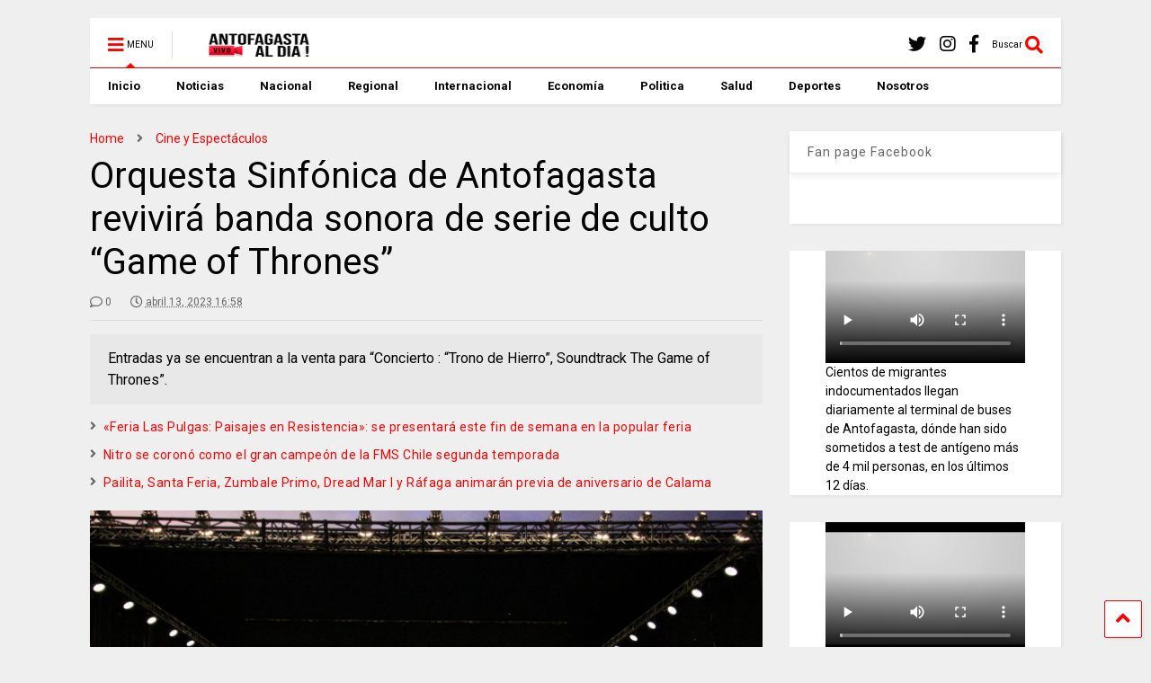

--- FILE ---
content_type: text/html; charset=UTF-8
request_url: https://antofagastaaldia.cl/orquesta-sinfonica-de-antofagasta-revivira-banda-sonora-de-serie-de-culto-game-of-thrones/
body_size: 44318
content:

<!DOCTYPE html>
<!--[if IE 7]>
<html class="ie ie7" lang="es">
<![endif]-->
<!--[if IE 8]>
<html class="ie ie8" lang="es">
<![endif]-->
<!--[if !(IE 7) & !(IE 8)]><!-->
<html lang="es">
<!--<![endif]-->
<head>
	<meta charset="UTF-8">
	<meta name="viewport" content="width=device-width, initial-scale=1">
	<link rel="profile" href="http://gmpg.org/xfn/11">	
	<title>Orquesta Sinfónica de Antofagasta revivirá banda sonora de serie de culto “Game of Thrones” &#8211; AntofagastaAlDia.cl</title>
<meta name='robots' content='max-image-preview:large' />
<link rel='dns-prefetch' href='//www.googletagmanager.com' />
<link rel='dns-prefetch' href='//pagead2.googlesyndication.com' />
<link rel="alternate" type="application/rss+xml" title="AntofagastaAlDia.cl &raquo; Feed" href="https://antofagastaaldia.cl/feed/" />
<link rel="alternate" type="application/rss+xml" title="AntofagastaAlDia.cl &raquo; Feed de los comentarios" href="https://antofagastaaldia.cl/comments/feed/" />
<link rel="alternate" type="application/rss+xml" title="AntofagastaAlDia.cl &raquo; Comentario Orquesta Sinfónica de Antofagasta revivirá banda sonora de serie de culto “Game of Thrones” del feed" href="https://antofagastaaldia.cl/orquesta-sinfonica-de-antofagasta-revivira-banda-sonora-de-serie-de-culto-game-of-thrones/feed/" />
<link rel="alternate" title="oEmbed (JSON)" type="application/json+oembed" href="https://antofagastaaldia.cl/wp-json/oembed/1.0/embed?url=https%3A%2F%2Fantofagastaaldia.cl%2Forquesta-sinfonica-de-antofagasta-revivira-banda-sonora-de-serie-de-culto-game-of-thrones%2F" />
<link rel="alternate" title="oEmbed (XML)" type="text/xml+oembed" href="https://antofagastaaldia.cl/wp-json/oembed/1.0/embed?url=https%3A%2F%2Fantofagastaaldia.cl%2Forquesta-sinfonica-de-antofagasta-revivira-banda-sonora-de-serie-de-culto-game-of-thrones%2F&#038;format=xml" />
<style id='wp-img-auto-sizes-contain-inline-css' type='text/css'>
img:is([sizes=auto i],[sizes^="auto," i]){contain-intrinsic-size:3000px 1500px}
/*# sourceURL=wp-img-auto-sizes-contain-inline-css */
</style>

<style id='wp-emoji-styles-inline-css' type='text/css'>

	img.wp-smiley, img.emoji {
		display: inline !important;
		border: none !important;
		box-shadow: none !important;
		height: 1em !important;
		width: 1em !important;
		margin: 0 0.07em !important;
		vertical-align: -0.1em !important;
		background: none !important;
		padding: 0 !important;
	}
/*# sourceURL=wp-emoji-styles-inline-css */
</style>
<link rel='stylesheet' id='wp-block-library-css' href='https://antofagastaaldia.cl/wp-includes/css/dist/block-library/style.min.css?ver=6.9' type='text/css' media='all' />
<style id='wp-block-list-inline-css' type='text/css'>
ol,ul{box-sizing:border-box}:root :where(.wp-block-list.has-background){padding:1.25em 2.375em}
/*# sourceURL=https://antofagastaaldia.cl/wp-includes/blocks/list/style.min.css */
</style>
<style id='wp-block-video-inline-css' type='text/css'>
.wp-block-video{box-sizing:border-box}.wp-block-video video{height:auto;vertical-align:middle;width:100%}@supports (position:sticky){.wp-block-video [poster]{object-fit:cover}}.wp-block-video.aligncenter{text-align:center}.wp-block-video :where(figcaption){margin-bottom:1em;margin-top:.5em}
/*# sourceURL=https://antofagastaaldia.cl/wp-includes/blocks/video/style.min.css */
</style>
<style id='wp-block-group-inline-css' type='text/css'>
.wp-block-group{box-sizing:border-box}:where(.wp-block-group.wp-block-group-is-layout-constrained){position:relative}
/*# sourceURL=https://antofagastaaldia.cl/wp-includes/blocks/group/style.min.css */
</style>
<style id='wp-block-paragraph-inline-css' type='text/css'>
.is-small-text{font-size:.875em}.is-regular-text{font-size:1em}.is-large-text{font-size:2.25em}.is-larger-text{font-size:3em}.has-drop-cap:not(:focus):first-letter{float:left;font-size:8.4em;font-style:normal;font-weight:100;line-height:.68;margin:.05em .1em 0 0;text-transform:uppercase}body.rtl .has-drop-cap:not(:focus):first-letter{float:none;margin-left:.1em}p.has-drop-cap.has-background{overflow:hidden}:root :where(p.has-background){padding:1.25em 2.375em}:where(p.has-text-color:not(.has-link-color)) a{color:inherit}p.has-text-align-left[style*="writing-mode:vertical-lr"],p.has-text-align-right[style*="writing-mode:vertical-rl"]{rotate:180deg}
/*# sourceURL=https://antofagastaaldia.cl/wp-includes/blocks/paragraph/style.min.css */
</style>
<style id='global-styles-inline-css' type='text/css'>
:root{--wp--preset--aspect-ratio--square: 1;--wp--preset--aspect-ratio--4-3: 4/3;--wp--preset--aspect-ratio--3-4: 3/4;--wp--preset--aspect-ratio--3-2: 3/2;--wp--preset--aspect-ratio--2-3: 2/3;--wp--preset--aspect-ratio--16-9: 16/9;--wp--preset--aspect-ratio--9-16: 9/16;--wp--preset--color--black: #000000;--wp--preset--color--cyan-bluish-gray: #abb8c3;--wp--preset--color--white: #ffffff;--wp--preset--color--pale-pink: #f78da7;--wp--preset--color--vivid-red: #cf2e2e;--wp--preset--color--luminous-vivid-orange: #ff6900;--wp--preset--color--luminous-vivid-amber: #fcb900;--wp--preset--color--light-green-cyan: #7bdcb5;--wp--preset--color--vivid-green-cyan: #00d084;--wp--preset--color--pale-cyan-blue: #8ed1fc;--wp--preset--color--vivid-cyan-blue: #0693e3;--wp--preset--color--vivid-purple: #9b51e0;--wp--preset--gradient--vivid-cyan-blue-to-vivid-purple: linear-gradient(135deg,rgb(6,147,227) 0%,rgb(155,81,224) 100%);--wp--preset--gradient--light-green-cyan-to-vivid-green-cyan: linear-gradient(135deg,rgb(122,220,180) 0%,rgb(0,208,130) 100%);--wp--preset--gradient--luminous-vivid-amber-to-luminous-vivid-orange: linear-gradient(135deg,rgb(252,185,0) 0%,rgb(255,105,0) 100%);--wp--preset--gradient--luminous-vivid-orange-to-vivid-red: linear-gradient(135deg,rgb(255,105,0) 0%,rgb(207,46,46) 100%);--wp--preset--gradient--very-light-gray-to-cyan-bluish-gray: linear-gradient(135deg,rgb(238,238,238) 0%,rgb(169,184,195) 100%);--wp--preset--gradient--cool-to-warm-spectrum: linear-gradient(135deg,rgb(74,234,220) 0%,rgb(151,120,209) 20%,rgb(207,42,186) 40%,rgb(238,44,130) 60%,rgb(251,105,98) 80%,rgb(254,248,76) 100%);--wp--preset--gradient--blush-light-purple: linear-gradient(135deg,rgb(255,206,236) 0%,rgb(152,150,240) 100%);--wp--preset--gradient--blush-bordeaux: linear-gradient(135deg,rgb(254,205,165) 0%,rgb(254,45,45) 50%,rgb(107,0,62) 100%);--wp--preset--gradient--luminous-dusk: linear-gradient(135deg,rgb(255,203,112) 0%,rgb(199,81,192) 50%,rgb(65,88,208) 100%);--wp--preset--gradient--pale-ocean: linear-gradient(135deg,rgb(255,245,203) 0%,rgb(182,227,212) 50%,rgb(51,167,181) 100%);--wp--preset--gradient--electric-grass: linear-gradient(135deg,rgb(202,248,128) 0%,rgb(113,206,126) 100%);--wp--preset--gradient--midnight: linear-gradient(135deg,rgb(2,3,129) 0%,rgb(40,116,252) 100%);--wp--preset--font-size--small: 13px;--wp--preset--font-size--medium: 20px;--wp--preset--font-size--large: 36px;--wp--preset--font-size--x-large: 42px;--wp--preset--spacing--20: 0.44rem;--wp--preset--spacing--30: 0.67rem;--wp--preset--spacing--40: 1rem;--wp--preset--spacing--50: 1.5rem;--wp--preset--spacing--60: 2.25rem;--wp--preset--spacing--70: 3.38rem;--wp--preset--spacing--80: 5.06rem;--wp--preset--shadow--natural: 6px 6px 9px rgba(0, 0, 0, 0.2);--wp--preset--shadow--deep: 12px 12px 50px rgba(0, 0, 0, 0.4);--wp--preset--shadow--sharp: 6px 6px 0px rgba(0, 0, 0, 0.2);--wp--preset--shadow--outlined: 6px 6px 0px -3px rgb(255, 255, 255), 6px 6px rgb(0, 0, 0);--wp--preset--shadow--crisp: 6px 6px 0px rgb(0, 0, 0);}:where(.is-layout-flex){gap: 0.5em;}:where(.is-layout-grid){gap: 0.5em;}body .is-layout-flex{display: flex;}.is-layout-flex{flex-wrap: wrap;align-items: center;}.is-layout-flex > :is(*, div){margin: 0;}body .is-layout-grid{display: grid;}.is-layout-grid > :is(*, div){margin: 0;}:where(.wp-block-columns.is-layout-flex){gap: 2em;}:where(.wp-block-columns.is-layout-grid){gap: 2em;}:where(.wp-block-post-template.is-layout-flex){gap: 1.25em;}:where(.wp-block-post-template.is-layout-grid){gap: 1.25em;}.has-black-color{color: var(--wp--preset--color--black) !important;}.has-cyan-bluish-gray-color{color: var(--wp--preset--color--cyan-bluish-gray) !important;}.has-white-color{color: var(--wp--preset--color--white) !important;}.has-pale-pink-color{color: var(--wp--preset--color--pale-pink) !important;}.has-vivid-red-color{color: var(--wp--preset--color--vivid-red) !important;}.has-luminous-vivid-orange-color{color: var(--wp--preset--color--luminous-vivid-orange) !important;}.has-luminous-vivid-amber-color{color: var(--wp--preset--color--luminous-vivid-amber) !important;}.has-light-green-cyan-color{color: var(--wp--preset--color--light-green-cyan) !important;}.has-vivid-green-cyan-color{color: var(--wp--preset--color--vivid-green-cyan) !important;}.has-pale-cyan-blue-color{color: var(--wp--preset--color--pale-cyan-blue) !important;}.has-vivid-cyan-blue-color{color: var(--wp--preset--color--vivid-cyan-blue) !important;}.has-vivid-purple-color{color: var(--wp--preset--color--vivid-purple) !important;}.has-black-background-color{background-color: var(--wp--preset--color--black) !important;}.has-cyan-bluish-gray-background-color{background-color: var(--wp--preset--color--cyan-bluish-gray) !important;}.has-white-background-color{background-color: var(--wp--preset--color--white) !important;}.has-pale-pink-background-color{background-color: var(--wp--preset--color--pale-pink) !important;}.has-vivid-red-background-color{background-color: var(--wp--preset--color--vivid-red) !important;}.has-luminous-vivid-orange-background-color{background-color: var(--wp--preset--color--luminous-vivid-orange) !important;}.has-luminous-vivid-amber-background-color{background-color: var(--wp--preset--color--luminous-vivid-amber) !important;}.has-light-green-cyan-background-color{background-color: var(--wp--preset--color--light-green-cyan) !important;}.has-vivid-green-cyan-background-color{background-color: var(--wp--preset--color--vivid-green-cyan) !important;}.has-pale-cyan-blue-background-color{background-color: var(--wp--preset--color--pale-cyan-blue) !important;}.has-vivid-cyan-blue-background-color{background-color: var(--wp--preset--color--vivid-cyan-blue) !important;}.has-vivid-purple-background-color{background-color: var(--wp--preset--color--vivid-purple) !important;}.has-black-border-color{border-color: var(--wp--preset--color--black) !important;}.has-cyan-bluish-gray-border-color{border-color: var(--wp--preset--color--cyan-bluish-gray) !important;}.has-white-border-color{border-color: var(--wp--preset--color--white) !important;}.has-pale-pink-border-color{border-color: var(--wp--preset--color--pale-pink) !important;}.has-vivid-red-border-color{border-color: var(--wp--preset--color--vivid-red) !important;}.has-luminous-vivid-orange-border-color{border-color: var(--wp--preset--color--luminous-vivid-orange) !important;}.has-luminous-vivid-amber-border-color{border-color: var(--wp--preset--color--luminous-vivid-amber) !important;}.has-light-green-cyan-border-color{border-color: var(--wp--preset--color--light-green-cyan) !important;}.has-vivid-green-cyan-border-color{border-color: var(--wp--preset--color--vivid-green-cyan) !important;}.has-pale-cyan-blue-border-color{border-color: var(--wp--preset--color--pale-cyan-blue) !important;}.has-vivid-cyan-blue-border-color{border-color: var(--wp--preset--color--vivid-cyan-blue) !important;}.has-vivid-purple-border-color{border-color: var(--wp--preset--color--vivid-purple) !important;}.has-vivid-cyan-blue-to-vivid-purple-gradient-background{background: var(--wp--preset--gradient--vivid-cyan-blue-to-vivid-purple) !important;}.has-light-green-cyan-to-vivid-green-cyan-gradient-background{background: var(--wp--preset--gradient--light-green-cyan-to-vivid-green-cyan) !important;}.has-luminous-vivid-amber-to-luminous-vivid-orange-gradient-background{background: var(--wp--preset--gradient--luminous-vivid-amber-to-luminous-vivid-orange) !important;}.has-luminous-vivid-orange-to-vivid-red-gradient-background{background: var(--wp--preset--gradient--luminous-vivid-orange-to-vivid-red) !important;}.has-very-light-gray-to-cyan-bluish-gray-gradient-background{background: var(--wp--preset--gradient--very-light-gray-to-cyan-bluish-gray) !important;}.has-cool-to-warm-spectrum-gradient-background{background: var(--wp--preset--gradient--cool-to-warm-spectrum) !important;}.has-blush-light-purple-gradient-background{background: var(--wp--preset--gradient--blush-light-purple) !important;}.has-blush-bordeaux-gradient-background{background: var(--wp--preset--gradient--blush-bordeaux) !important;}.has-luminous-dusk-gradient-background{background: var(--wp--preset--gradient--luminous-dusk) !important;}.has-pale-ocean-gradient-background{background: var(--wp--preset--gradient--pale-ocean) !important;}.has-electric-grass-gradient-background{background: var(--wp--preset--gradient--electric-grass) !important;}.has-midnight-gradient-background{background: var(--wp--preset--gradient--midnight) !important;}.has-small-font-size{font-size: var(--wp--preset--font-size--small) !important;}.has-medium-font-size{font-size: var(--wp--preset--font-size--medium) !important;}.has-large-font-size{font-size: var(--wp--preset--font-size--large) !important;}.has-x-large-font-size{font-size: var(--wp--preset--font-size--x-large) !important;}
/*# sourceURL=global-styles-inline-css */
</style>

<style id='classic-theme-styles-inline-css' type='text/css'>
/*! This file is auto-generated */
.wp-block-button__link{color:#fff;background-color:#32373c;border-radius:9999px;box-shadow:none;text-decoration:none;padding:calc(.667em + 2px) calc(1.333em + 2px);font-size:1.125em}.wp-block-file__button{background:#32373c;color:#fff;text-decoration:none}
/*# sourceURL=/wp-includes/css/classic-themes.min.css */
</style>
<link rel='stylesheet' id='magone-style-css' href='https://antofagastaaldia.cl/wp-content/themes/magone/style.css?ver=7.3' type='text/css' media='all' />
<link rel='stylesheet' id='magone-responsive-css' href='https://antofagastaaldia.cl/wp-content/themes/magone/assets/css/responsive.css?ver=7.3' type='text/css' media='all' />
<link rel='stylesheet' id='magone-print-css' href='https://antofagastaaldia.cl/wp-content/themes/magone/assets/css/print.css?ver=7.3' type='text/css' media='print' />
<link rel='stylesheet' id='dashicons-css' href='https://antofagastaaldia.cl/wp-includes/css/dashicons.min.css?ver=6.9' type='text/css' media='all' />
<link rel='stylesheet' id='thickbox-css' href='https://antofagastaaldia.cl/wp-includes/js/thickbox/thickbox.css?ver=6.9' type='text/css' media='all' />
<link rel='stylesheet' id='sneeit-font-awesome-css' href='https://antofagastaaldia.cl/wp-content/plugins/sneeit-framework/fonts/font-awesome-5x/css/all.min.css?ver=7.5' type='text/css' media='all' />
<link rel='stylesheet' id='sneeit-font-awesome-shims-css' href='https://antofagastaaldia.cl/wp-content/plugins/sneeit-framework/fonts/font-awesome-5x/css/v4-shims.min.css?ver=7.5' type='text/css' media='all' />
<link rel='stylesheet' id='sneeit-rating-css' href='https://antofagastaaldia.cl/wp-content/plugins/sneeit-framework/css/min/front-rating.min.css?ver=7.5' type='text/css' media='all' />
<script type="text/javascript" src="https://antofagastaaldia.cl/wp-includes/js/jquery/jquery.min.js?ver=3.7.1" id="jquery-core-js"></script>
<script type="text/javascript" src="https://antofagastaaldia.cl/wp-includes/js/jquery/jquery-migrate.min.js?ver=3.4.1" id="jquery-migrate-js"></script>

<!-- Fragmento de código de la etiqueta de Google (gtag.js) añadida por Site Kit -->
<!-- Fragmento de código de Google Analytics añadido por Site Kit -->
<script type="text/javascript" src="https://www.googletagmanager.com/gtag/js?id=GT-P3M7PBL" id="google_gtagjs-js" async></script>
<script type="text/javascript" id="google_gtagjs-js-after">
/* <![CDATA[ */
window.dataLayer = window.dataLayer || [];function gtag(){dataLayer.push(arguments);}
gtag("set","linker",{"domains":["antofagastaaldia.cl"]});
gtag("js", new Date());
gtag("set", "developer_id.dZTNiMT", true);
gtag("config", "GT-P3M7PBL");
//# sourceURL=google_gtagjs-js-after
/* ]]> */
</script>
<link rel="https://api.w.org/" href="https://antofagastaaldia.cl/wp-json/" /><link rel="alternate" title="JSON" type="application/json" href="https://antofagastaaldia.cl/wp-json/wp/v2/posts/8132" /><link rel="EditURI" type="application/rsd+xml" title="RSD" href="https://antofagastaaldia.cl/xmlrpc.php?rsd" />
<meta name="generator" content="WordPress 6.9" />
<link rel="canonical" href="https://antofagastaaldia.cl/orquesta-sinfonica-de-antofagasta-revivira-banda-sonora-de-serie-de-culto-game-of-thrones/" />
<link rel='shortlink' href='https://antofagastaaldia.cl/?p=8132' />
<meta name="generator" content="Site Kit by Google 1.168.0" /><!--[if lt IE 9]><script src="https://antofagastaaldia.cl/wp-content/plugins/sneeit-framework/js/html5.js"></script><![endif]--><meta name="theme-color" content="#ff0000" />
<!-- Metaetiquetas de Google AdSense añadidas por Site Kit -->
<meta name="google-adsense-platform-account" content="ca-host-pub-2644536267352236">
<meta name="google-adsense-platform-domain" content="sitekit.withgoogle.com">
<!-- Acabar con las metaetiquetas de Google AdSense añadidas por Site Kit -->

<!-- Fragmento de código de Google Adsense añadido por Site Kit -->
<script type="text/javascript" async="async" src="https://pagead2.googlesyndication.com/pagead/js/adsbygoogle.js?client=ca-pub-8121015694604332&amp;host=ca-host-pub-2644536267352236" crossorigin="anonymous"></script>

<!-- Final del fragmento de código de Google Adsense añadido por Site Kit -->
<link rel="icon" href="https://antofagastaaldia.cl/wp-content/uploads/2020/10/cropped-a-32x32.jpg" sizes="32x32" />
<link rel="icon" href="https://antofagastaaldia.cl/wp-content/uploads/2020/10/cropped-a-192x192.jpg" sizes="192x192" />
<link rel="apple-touch-icon" href="https://antofagastaaldia.cl/wp-content/uploads/2020/10/cropped-a-180x180.jpg" />
<meta name="msapplication-TileImage" content="https://antofagastaaldia.cl/wp-content/uploads/2020/10/cropped-a-270x270.jpg" />
<style type="text/css">.m1-wrapper{width:1124px}.header-layout-logo-mid .td .blog-title, .header-layout-logo-top .td .blog-title{max-width:356px!important}#content{width:72%}.main-sidebar{width:28%}a,a:hover,.color,.slider-item .meta-item .fa, .shortcode-tab ul.tab-header li a, .shortcode-vtab ul.tab-header li a, .shortcode-tab.ui-tabs ul.tab-header.ui-tabs-nav .ui-tabs-anchor, .shortcode-vtab.ui-tabs ul.tab-header.ui-tabs-nav .ui-tabs-anchor, .shortcode-accordion .ui-state-default .accordion-title {color: #ff0000;}.border {border-color: #ff0000;}.bg {background-color: #ff0000;}.main-menu {border-top: 1px solid #ff0000;}.main-menu ul.sub-menu li:hover > a {border-left: 2px solid #ff0000;}.main-menu .menu-item-mega > .menu-item-inner > .sub-menu {border-top: 2px solid #ff0000;}.main-menu .menu-item-mega > .menu-item-inner > .sub-menu > li li:hover a {border-left: 1px solid #ff0000;}.main-menu ul.sub-menu li:hover > a, .main-menu .menu-item-mega > .menu-item-inner > .sub-menu, .main-menu .menu-item-mega > .menu-item-inner > .sub-menu > li li:hover a {border-color: #ff0000!important;}.header-social-icons ul li a:hover {color: #ff0000;}.owl-dot.active,.main-sidebar .widget.follow-by-email .follow-by-email-submit {background: #ff0000;}#footer .widget.social_icons li a:hover {color: #ff0000;}#footer .follow-by-email .follow-by-email-submit, #mc_embed_signup .button, .wpcf7-form-control[type="submit"], .bbpress [type="submit"] {background: #ff0000!important;}.feed.widget .feed-widget-header, .sneeit-percent-fill, .sneeit-percent-mask {border-color: #ff0000;}.feed.widget.box-title h2.widget-title {background: #ff0000;}.social_counter {color: #ff0000}.social_counter .button {background: #ff0000}body{color:#000000}body{background-color:#efefef}.m1-wrapper, a.comments-title.active{background:#efefef}.header-bg {background-color:#ffffff;}#header-content, #header-content span, #header-content a {color: #000000}.top-menu > ul.menu > li > a{color:#777}.top-menu > ul.menu > li:hover > a{color:#000000}.top-menu > ul.menu > li > a{font:normal normal 12px "Roboto", sans-serif}.main-menu ul.menu > li > a{color:#000000}.main-menu ul.menu > li:hover > a{color:#333333}.main-menu ul.menu > li:hover > a{background:#eee}.main-menu {background:#ffffff}.main-menu ul.menu > li.current-menu-item > a {background: #ff0000}.main-menu ul.menu > li.current-menu-item > a {color:#ffffff}.main-menu > ul.menu > li > a{font:normal bold 13px "Roboto", sans-serif}.main-menu ul.menu li ul.sub-menu li > a{color:#cccccc}.main-menu ul.menu li ul.sub-menu li:hover > a{color:#ffffff}.main-menu ul.sub-menu,.main-menu .menu-item-mega-label .menu-item-inner{background:#333}body{background-attachment:scroll}body{font:normal normal 14px "Roboto", sans-serif}h1.post-title{font:normal normal 40px "Roboto", sans-serif}h1.post-title {color:#000}.post-sub-title-wrapper h2 {font:normal bold 20px "Roboto", sans-serif}.post-sub-title-wrapper h2 {color:#000}.post-body .post-body-inner {font:normal normal 14px "Roboto", sans-serif}.feed-widget-header .widget-title{font:normal bold 20px "Roboto", sans-serif}.feed.widget h3.item-title {font-family:"Roboto", sans-serif}.main-sidebar .widget > h2, .main-sidebar .feed-widget-header, .main-sidebar .feed-widget-header h2{font:normal normal 14px "Roboto", sans-serif}.blog-title img {width: 150px}.blog-title img {height: 30px}@media screen and (max-width: 899px) {.blog-title img {width: 150px}}@media screen and (max-width: 899px) {.blog-title img {height: 30px}}</style><link rel='stylesheet' id='sneeit-google-fonts-css' href='//fonts.googleapis.com/css?family=Roboto%3A400%2C100%2C100italic%2C300%2C300italic%2C400italic%2C500%2C500italic%2C700%2C700italic%2C900%2C900italic&#038;ver=7.5' type='text/css' media='all' />
</head>

<body class="wp-singular post-template-default single single-post postid-8132 single-format-standard wp-theme-magone item sidebar-right solid-menu">

<div class="m1-wrapper">
	<div class="wide">
				<header id="header" class="header-layout-default">
						
<div class="clear"></div>							
<div class="section shad header-bg" id="header-section">
	<div class="widget header no-title" id="header-content">
		<a id="main-menu-toggle" class="main-menu-toggle header-button toggle-button active">
	<span class="inner">
		<i class="fa fa-bars color"></i> 
		<span>MENU</span>
	</span>
	<span class="arrow border"></span>
</a>
<a id="main-menu-toggle-mobile" class="main-menu-toggle header-button toggle-button mobile">
	<span class="inner">
		<i class="fa fa-bars color"></i> 
		<span>MENU</span>
	</span>
	<span class="arrow border"></span>
</a>
		<h2 class="blog-title"><a href="https://antofagastaaldia.cl" title="AntofagastaAlDia.cl"><img width="97.2" height="30" alt="AntofagastaAlDia.cl" src="https://antofagastaaldia.cl/wp-content/uploads/2020/10/logo2.png" data-retina=""/></a></h2>
	<a class='header-button' id='search-toggle' href="javascript:void(0)">
	<span class='inner'>
		<span>Buscar</span> <i class='fa fa-search color'></i>
	</span>
</a>
		
									
							
		<div class="header-social-icons">						
			<ul>
							<li><a href="https://www.facebook.com/AntofagastaAlDia/" title="facebook" class="social-icon facebook" target="_blank"><i class="fa fa-facebook"></i></a></li>
							<li><a href="https://instagram.com/antofagastaaldia?igshid=1lw5e23axrpd8" title="instagram" class="social-icon instagram" target="_blank"><i class="fa fa-instagram"></i></a></li>
							<li><a href="https://twitter.com/AntofagastaD?s=09" title="twitter" class="social-icon twitter" target="_blank"><i class="fa fa-twitter"></i></a></li>
						</ul>
			<div class="clear"></div>
		</div>
								
		<div class="clear"></div>
	</div><!-- #header-content -->

	<div class="widget page-list menu pagelist main-menu no-title" id="main-menu"><ul id="menu-main-menu" class="menu"><li id="menu-item-2023" class="menu-item menu-item-type-post_type menu-item-object-page menu-item-home menu-item-2023"><a href="https://antofagastaaldia.cl/">Inicio</a></li>
<li id="menu-item-2025" class="menu-item menu-item-type-taxonomy menu-item-object-category menu-item-2025"><a href="https://antofagastaaldia.cl/category/noticias/">Noticias</a></li>
<li id="menu-item-2028" class="menu-item menu-item-type-taxonomy menu-item-object-category menu-item-2028"><a href="https://antofagastaaldia.cl/category/nacional/">Nacional</a></li>
<li id="menu-item-2139" class="menu-item menu-item-type-taxonomy menu-item-object-category menu-item-2139"><a href="https://antofagastaaldia.cl/category/regional/">Regional</a></li>
<li id="menu-item-2027" class="menu-item menu-item-type-taxonomy menu-item-object-category menu-item-2027"><a href="https://antofagastaaldia.cl/category/internacional/">Internacional</a></li>
<li id="menu-item-2138" class="menu-item menu-item-type-taxonomy menu-item-object-category menu-item-2138"><a href="https://antofagastaaldia.cl/category/economia/">Economía</a></li>
<li id="menu-item-2029" class="menu-item menu-item-type-taxonomy menu-item-object-category menu-item-2029"><a href="https://antofagastaaldia.cl/category/politica/">Politica</a></li>
<li id="menu-item-2030" class="menu-item menu-item-type-taxonomy menu-item-object-category menu-item-2030"><a href="https://antofagastaaldia.cl/category/salud/">Salud</a></li>
<li id="menu-item-2026" class="menu-item menu-item-type-taxonomy menu-item-object-category menu-item-2026"><a href="https://antofagastaaldia.cl/category/deportes/">Deportes</a></li>
<li id="menu-item-12448" class="menu-item menu-item-type-post_type menu-item-object-page menu-item-12448"><a href="https://antofagastaaldia.cl/nosotros/">Nosotros</a></li>
</ul><div class="clear"></div><!--!important-->
</div>
	<div class="clear"></div>
</div> <!-- #header-section -->



			
			<div class="clear"></div>
						
<div class="clear"></div>		</header>
				<div class="clear"></div>
		<div id='primary'>
			<div id='content'><div class="content-inner">
							
<div class="clear"></div>							
	<div class="widget content-scroll no-title">
	<div class="blog-posts hfeed">
					<div class="post-outer">
				<div id="post-8132" class="post-8132 post type-post status-publish format-standard has-post-thumbnail hentry category-cine-y-espectaculos" itemprop="blogPost" itemscope="itemscope" itemtype="http://schema.org/BlogPosting">
					<div class="post-header">
						<a name="8132" class="post-id" data-id="8132"></a>
						
												
						
													<div class="post-breadcrumb"><span><a href="https://antofagastaaldia.cl"  class="breadcrumb-item"><span class="breadcrumb-item-text">Home</span></a></span><span><i class="fa fa-angle-right"></i></span><span><a href="https://antofagastaaldia.cl/category/cine-y-espectaculos/"  class="breadcrumb-item"><span class="breadcrumb-item-text">Cine y Espectáculos</span></a></span><script type="application/ld+json" style="display:none">{"@context": "https://schema.org","@type": "BreadcrumbList","itemListElement": [{"@type":"ListItem","position":1,"item":{"@type":"WebSite","@id":"https://antofagastaaldia.cl","name": "Home"}},{"@type":"ListItem","position":2,"item":{"@type":"WebSite","@id":"https://antofagastaaldia.cl/category/cine-y-espectaculos/","name": "Cine y Espectáculos"}}]}</script></div>
										

													
						<h1 class="post-title entry-title" itemprop="name headline">Orquesta Sinfónica de Antofagasta revivirá banda sonora de serie de culto “Game of Thrones”</h1>							

																			
						
												

						<!-- meta data for post -->
													<div class="post-meta-wrapper">
								<a class="post-meta post-meta-comments" href="#comments"><i class="fa fa-comment-o"></i> 0</a>	<a class="entry-date published post-meta post-meta-date timestamp-link" href="https://antofagastaaldia.cl/orquesta-sinfonica-de-antofagasta-revivira-banda-sonora-de-serie-de-culto-game-of-thrones/" rel="bookmark" title="2023-04-13T17:23:26-03:00">
		<i class="fa fa-clock-o"></i>
	<abbr class="updated" itemprop="datePublished" title="abril 13, 2023 17:23">
			<span class="value">
				abril 13, 2023 16:58			</span>
		</abbr>
	</a>
							</div>
												
						

					</div><!-- end post-header -->
										<div class="post-body entry-content content-template wide-right" id="post-body-8132" itemprop="articleBody">
												
																		<div class="post-right">
														
								<p class="post-excerpt">Entradas ya se encuentran a la venta para “Concierto : “Trono de Hierro”, Soundtrack The Game of Thrones”.</p>
														
							<div class="post-break-links"><div class="post-break-link"><i class="fa fa-angle-right"></i> <a title="«Feria Las Pulgas: Paisajes en Resistencia»: se presentará este fin de semana en la popular feria" href="https://antofagastaaldia.cl/feria-las-pulgas-paisajes-en-resistencia-se-presentara-este-fin-de-semana-en-la-popular-feria/">«Feria Las Pulgas: Paisajes en Resistencia»: se presentará este fin de semana en la popular feria</a></div><div class="post-break-link"><i class="fa fa-angle-right"></i> <a title="Nitro se coronó como el gran campeón de la FMS Chile segunda temporada" href="https://antofagastaaldia.cl/nitro-se-corono-como-el-gran-campeon-de-la-fms-chile-segunda-temporada/">Nitro se coronó como el gran campeón de la FMS Chile segunda temporada</a></div><div class="post-break-link"><i class="fa fa-angle-right"></i> <a title="Pailita, Santa Feria, Zumbale Primo, Dread Mar I y Ráfaga animarán previa de aniversario de Calama" href="https://antofagastaaldia.cl/pailita-santa-feria-zumbale-primo-dread-mar-i-y-rafaga-animaran-previa-de-aniversario-de-calama/">Pailita, Santa Feria, Zumbale Primo, Dread Mar I y Ráfaga animarán previa de aniversario de Calama</a></div></div>						</div>
																			<div class="clear"></div>
												
						<div class="post-body-inner"><div id="attachment_8134" style="width: 2058px" class="wp-caption alignnone"><img fetchpriority="high" decoding="async" aria-describedby="caption-attachment-8134" class="wp-image-8134 size-full" src="https://antofagastaaldia.cl/wp-content/uploads/2023/04/314998669_2329763283855973_3667565097900185945_n.jpg" alt="" width="2048" height="1365" srcset="https://antofagastaaldia.cl/wp-content/uploads/2023/04/314998669_2329763283855973_3667565097900185945_n.jpg 2048w, https://antofagastaaldia.cl/wp-content/uploads/2023/04/314998669_2329763283855973_3667565097900185945_n-400x267.jpg 400w, https://antofagastaaldia.cl/wp-content/uploads/2023/04/314998669_2329763283855973_3667565097900185945_n-650x433.jpg 650w, https://antofagastaaldia.cl/wp-content/uploads/2023/04/314998669_2329763283855973_3667565097900185945_n-250x167.jpg 250w, https://antofagastaaldia.cl/wp-content/uploads/2023/04/314998669_2329763283855973_3667565097900185945_n-768x512.jpg 768w, https://antofagastaaldia.cl/wp-content/uploads/2023/04/314998669_2329763283855973_3667565097900185945_n-1536x1024.jpg 1536w, https://antofagastaaldia.cl/wp-content/uploads/2023/04/314998669_2329763283855973_3667565097900185945_n-150x100.jpg 150w, https://antofagastaaldia.cl/wp-content/uploads/2023/04/314998669_2329763283855973_3667565097900185945_n-800x533.jpg 800w, https://antofagastaaldia.cl/wp-content/uploads/2023/04/314998669_2329763283855973_3667565097900185945_n-1200x800.jpg 1200w, https://antofagastaaldia.cl/wp-content/uploads/2023/04/314998669_2329763283855973_3667565097900185945_n-1600x1066.jpg 1600w, https://antofagastaaldia.cl/wp-content/uploads/2023/04/314998669_2329763283855973_3667565097900185945_n-2000x1333.jpg 2000w" sizes="(max-width: 2048px) 100vw, 2048px" /><p id="caption-attachment-8134" class="wp-caption-text">Foto: Corporación Cultural de Antofagasta</p></div>
<p class="p1">Tras 8 temporadas con altos niveles de audiencia en cientos de países por todo el mundo, en mayo del año 2019, la aclamada serie de televisión “Game of Thrones” llegó a su fin convirtiéndose en todo un clásico de la cultura pop contemporánea.</p>
<p class="p1">De esta forma, en la actualidad los fanáticos de “Game of Thrones” miran con nostalgia lo que fue un fenómeno de culto que gran parte de su éxito se lo debe a la música del compositor alemán Ramin Djawadi, autor de la banda sonora de la serie de HBO y quien el año 2018 ganó el premio Emmy por esta producción.</p>
<p class="p1">Según la crítica especializada, el trabajo de Ramin Djawadi es responsable de buena parte de la carga emotiva de la serie, desde aquellas piezas que sirvieron de telón de fondo a batallas, muertes y vuelos sobre dragones, hasta la épica canción introductoria que durante ocho años mantuvo en vilo a millones de telespectadores en todo el mundo.</p>
<p class="p1">Una banda sonora de culto, que ahora podrá ser revivida por los fanáticos de “Game of Thrones” en Antofagasta gracias la Corporación Cultural que presentará una nueva propuesta artística en el Teatro Municipal.</p>
<p class="p1">Se trata del “Concierto : “Trono de Hierro”, Soundtrack The Game of Thrones”, a cargo de la Orquesta Sinfónica de Antofagasta , bajo la dirección de Pedro Baeza Santelices, y la participación del Coro de Cámara de Antofagasta dirigido por Máximo Díaz.</p>
<p class="p1">“Estamos preparando un espectáculo que tendrá en escena a los músicos de la Orquesta Sinfónica, coristas y proyecciones digitales de icónicas imágenes de la serie. Intentaremos ser lo más fiel posible a la música original y los arreglos de Jeff Parker , para así poder revivir las múltiples sensaciones que provocan esas melodías en los seguidores de “Game of Thrones” en nuestra ciudad”, señaló Pedro Baeza Santelices, quien será el encargado de dirigir a la OSA.</p>
<p class="p1">Agregó que, “junto al Coro de Cámara de Antofagasta,<span class="Apple-converted-space">  </span>interpretarermos una veintena de temas del soundtrack original de la serie que van desde la canción característica Main Title-Game of Thrones,<span class="Apple-converted-space">  </span>hasta piezas extraídas de sus distintas temporadas, como “What is Dead May Never Die”, “Winter is Here”, “ Dance of Dragons” y “A Lannister Always Pays His Debts”, entre otras composiciones”.</p>
<p class="p1">“Extendemos la invitación a todos los fanáticos para que asistan al “Concierto : “Trono de Hierro”, Soundtrack The Game of Thrones”, que realizaremos el viernes 26 de mayo a las 19:30 horas en el Teatro Municipal y cuyas entradas se pueden comprar a través de la página web <a href="http://www.culturaantofagasta.cl"><span class="s1">www.culturaantofagasta.cl</span></a>. Será un espectáculo imperdible, de alto nivel que no pueden perderse”, añadió Pedro Baeza.</p>
<p class="p2"><b>GAMES OF THRONES</b></p>
<p class="p1">“Game of Thrones” (GOT), también llamada “Juego de Tronos”, es una serie de televisión de drama y fantasía medieval cuyo argumento está inspirado en la serie de novelas “Canción de Hielo y Fuego”, escrita por el estadounidense George R. R. Martin, que relata las vivencias de un grupo de personajes de distintas casas nobiliarias en el continente ficticio de Poniente que luchan por tener el control del Trono de Hierro y gobernar los siete reinos que conforman el territorio.</p>
<p class="p1">Es una de las series más costosas en la historia de la televisión, cuyo rodaje involucró hasta cuatro unidades de filmación en paralelo y la producción de efectos visuales requirió de la participación simultánea de hasta catorce estudios en distintos países.El primer episodio se estrenó en abril de 2011 en Estados Unidos y Canadá1, y desde 2015 la transmisión de sus episodios se realizó de forma simultánea en más de un centenar de países.</p>
<p class="p1">Entre sus numerosos premios y reconocimientos sobresale la mayor cantidad de galardones Emmy obtenidos en toda la historia de la ceremonia.Su éxito motivó la producción de una amplia variedad de productos entre juguetes, videojuegos, libros y réplicas de armas y armaduras, lo cual la convierte en una de las marcas más populares de la televisión.</p>
<p class="p1">A mediados del 2017, HBO anunció su interés en producir nuevas series inspiradas en “Canción de Hielo y Fuego”, cuya trama serviría de precuela a los acontecimientos de Game of Thrones. En agosto de 2022 se estrenó “House of The Dragon” en HBO Max.</p>
</div>
						<div class="clear"></div>
						
													
						<!-- clear for photos floats -->
						<div class="clear"></div>
						
						
												
						<span itemprop="image" itemscope itemtype="https://schema.org/ImageObject"><meta itemprop="url" content="https://antofagastaaldia.cl/wp-content/uploads/2023/04/314998669_2329763283855973_3667565097900185945_n.jpg"><meta itemprop="width" content="2048"><meta itemprop="height" content="1365"></span><span itemprop="publisher" itemscope itemtype="https://schema.org/Organization"><span itemprop="logo" itemscope itemtype="https://schema.org/ImageObject"><meta itemprop="url" content="https://antofagastaaldia.cl/wp-content/uploads/2020/10/logo2.png"></span><meta itemprop="name" content="Medio de comunicación"></span><meta itemprop="dateModified" content="2023-04-13T17:23:26-03:00"><meta itemscope itemprop="mainEntityOfPage" itemType="https://schema.org/WebPage" itemid="https://antofagastaaldia.cl/orquesta-sinfonica-de-antofagasta-revivira-banda-sonora-de-serie-de-culto-game-of-thrones/" content=""/>

						
					</div><!-- end post-body -->
										
					<div class="clear"></div>
					
					
					<div class="post-footer">
						<div class="post-labels post-section">										<a class="post-label" href="https://antofagastaaldia.cl/category/cine-y-espectaculos/" rel="tag">
											<span class="bg label-name">Cine y Espectáculos</span>
											<span class="label-count">
												<span class="label-count-arrow"></span>
												<span class="label-count-value">33</span>
											</span>
										</a>
																			<div class="clear"></div>
								</div>
								<div class="clear"></div>
														

						<div class='post-section post-share-buttons'>
	<h4 class='post-section-title'>
		<i class="fa fa-share-alt"></i> 	</h4>
	<div class='post-share-buttons-holder'>
				<!--[if !IE]> -->
				<script type="text/javascript">var addthis_config = addthis_config||{};addthis_config.data_track_addressbar = false;addthis_config.data_track_clickback = false;</script><script type="text/javascript" src="//s7.addthis.com/js/300/addthis_widget.js#pubid=ra-4f98ab455ea4fbd4" async="async"></script><div class="addthis_sharing_toolbox"></div>
				
		<!-- <![endif]-->
		
		
	</div>
	<div class="clear"></div>
</div>
<div class="clear"></div><input class="post-share-buttons-url" value="https://antofagastaaldia.cl/orquesta-sinfonica-de-antofagasta-revivira-banda-sonora-de-serie-de-culto-game-of-thrones/">												

												
												<div class="post-related" data-count="2" data-id="8132">
							<div class="post-related-inner white shad">
								<div class="white shad post-related-header">
									<h4>RECOMENDADO PARA TI</h4>
									<a class="post-related-random-button" href="javascript:void(0)" data-count="2" data-id="8132">
										<i class="fa fa-random"></i>
									</a>
									<div class="clear"></div>
								</div>
								<div class="post-related-content">
									<div class="ajax">
										<div class="loader">Loading...</div>										
									</div>
									<div class="clear"></div>
								</div>
								<div class="clear"></div>
							</div>
						</div>

						
					</div><!-- end post-footer -->
					
				</div><!-- end post-hentry -->
				
						<div class="blog-pager">
						<div class="blog-pager-item newer"><div class="blog-pager-item-inner">
				<div class="text">Publicación más reciente</div>
				<a href="https://antofagastaaldia.cl/mas-de-500-pacas-de-cigarrillos-y-seis-detenidos-dejo-operativo-de-carabineros/" rel="next">Más de 500 pacas de cigarrillos y seis detenidos dejó operativo de Carabineros</a>			</div></div>
			
						<div class="blog-pager-item older"><div class="blog-pager-item-inner">
				<div class="text">Noticia antigua</div>
				<a href="https://antofagastaaldia.cl/querellas-y-rondas-policiales-las-medidas-por-amenaza-de-balacera-en-liceo-de-mejillones/" rel="prev">Querellas y rondas policiales: Las medidas por amenaza de balacera en liceo de Mejillones</a>			</div></div>
						<div class="clear"></div>
		</div>
									
				
				<div id="comments">
	<div id="comments-title-tabs">
		<h4 class="post-section-title comments-title-tabs-name comments-title-tab">
			<i class="fa fa-comments"></i> COMENTARIOS		</h4>
	</div>
	<div class="clear"></div>
	<div class="comments-title-tabs-hr"></div>
	<a name="comments"></a>
	
		
	<div class="facebook-comments comments">
    <a class="facebook-comments-title comments-title" href="javascript:void(0)" data-target=".facebook-comments">
        FACEBOOK: 
		<span class="color">
			<fb:comments-count href="https://antofagastaaldia.cl/orquesta-sinfonica-de-antofagasta-revivira-banda-sonora-de-serie-de-culto-game-of-thrones/">0</fb:comments-count>
		</span>		
    </a>
    <div class="facebook-comments-inner comments-inner">
		<div id="jsid-comment-facebook-plugin" class="fb-comments fb_iframe_widget" data-numposts="5" data-colorscheme="light" data-width="0" data-height="600" fb-xfbml-state="rendered"></div>		
		<div class="hide ajax-comment-count" data-system="facebook" data-id="8132"><fb:comments-count href="https://antofagastaaldia.cl/orquesta-sinfonica-de-antofagasta-revivira-banda-sonora-de-serie-de-culto-game-of-thrones/"></fb:comments-count></div>		
    </div>
</div>
	
			
</div><!--#comments-->	
<div class="clear"></div>

			</div>
	</div>
</div>			
		<div class="clear"></div>			
<div class="clear"></div></div></div><aside id="sidebar" class="section main-sidebar sticky-inside"><div class="widget HTML"><h2 class="widget-title">Fan page Facebook</h2><div class="widget-content"><div class="fb-page-raw" id="fb-page-0"data-href="https://www.facebook.com/AntofagastaAlDia" data-width="300" data-height="130" data-adapt-container-width="false" data-show-facepile="false" data-small-header="false" data-hide-cover="false" data-show-posts="false" ></div></div><div class="clear"></div></div><div id="block-32" class="widget widget_block widget_media_video"><div class="alt-widget-content">
<figure class="wp-block-video"><video height="480" style="aspect-ratio: 854 / 480;" width="854" controls src="https://antofagastaaldia.cl/wp-content/uploads/2021/08/NOTA-INMIGRANTES-PAGINA-WEB.mp4"></video><figcaption>Cientos de migrantes indocumentados llegan diariamente al terminal de buses de Antofagasta, dónde han sido sometidos a test de antígeno más de 4 mil personas, en los últimos 12 días.</figcaption></figure>
<div class="clear"></div></div></div><div id="block-22" class="widget widget_block widget_media_video"><div class="alt-widget-content">
<figure class="wp-block-video"><video height="480" style="aspect-ratio: 720 / 480;" width="720" controls src="https://antofagastaaldia.cl/wp-content/uploads/2021/08/NOTA-LAPIZ-PISTOLA-480-WEB.mp4"></video><figcaption>Incautan arma de fuego que simulaba ser un lápiz</figcaption></figure>
<div class="clear"></div></div></div><div id="block-24" class="widget widget_block widget_media_video"><div class="alt-widget-content">
<figure class="wp-block-video"><video height="720" style="aspect-ratio: 1280 / 720;" width="1280" controls src="https://antofagastaaldia.cl/wp-content/uploads/2021/08/CUNA-DELEGADO-PRESIDENCIAL-TEMA-HABITACIONAL-720-WEB.mp4"></video><figcaption>Traspaso de terrenos fiscales permitirá construcción de casi 8 mil viviendas en la Región de Antofagasta</figcaption></figure>
<div class="clear"></div></div></div><div id="block-26" class="widget widget_block widget_media_video"><div class="alt-widget-content">
<figure class="wp-block-video"><video height="720" style="aspect-ratio: 1280 / 720;" width="1280" controls src="https://antofagastaaldia.cl/wp-content/uploads/2021/08/CUNA-JOSE-TRONCOSO-POR-PARRICIDIO-CALAMA-720-WEB.mp4"></video><figcaption>Finaliza juicio por parricidio en Calama: Mujer fue hallada culpable de la muerte de su cónyuge</figcaption></figure>
<div class="clear"></div></div></div><div id="block-30" class="widget widget_block widget_media_video"><div class="alt-widget-content">
<figure class="wp-block-video"><video height="352" style="aspect-ratio: 640 / 352;" width="640" controls src="https://antofagastaaldia.cl/wp-content/uploads/2021/08/WhatsApp-Video-2021-08-10-at-15.29.35.mp4"></video></figure>
<div class="clear"></div></div></div><div class="widget Image misc image quote"><div class="item-thumbnail quote-background"><img width="150" height="85" src="https://antofagastaaldia.cl/wp-content/uploads/2020/11/IMG-20201117-WA0200-250x141.jpg" class="attachment-thumbnail size-thumbnail" alt="" decoding="async" loading="lazy" srcset="https://antofagastaaldia.cl/wp-content/uploads/2020/11/IMG-20201117-WA0200-250x141.jpg 250w, https://antofagastaaldia.cl/wp-content/uploads/2020/11/IMG-20201117-WA0200-400x225.jpg 400w, https://antofagastaaldia.cl/wp-content/uploads/2020/11/IMG-20201117-WA0200-650x366.jpg 650w, https://antofagastaaldia.cl/wp-content/uploads/2020/11/IMG-20201117-WA0200-768x432.jpg 768w, https://antofagastaaldia.cl/wp-content/uploads/2020/11/IMG-20201117-WA0200-150x84.jpg 150w, https://antofagastaaldia.cl/wp-content/uploads/2020/11/IMG-20201117-WA0200-800x450.jpg 800w, https://antofagastaaldia.cl/wp-content/uploads/2020/11/IMG-20201117-WA0200-1200x675.jpg 1200w, https://antofagastaaldia.cl/wp-content/uploads/2020/11/IMG-20201117-WA0200.jpg 1280w" sizes="auto, (max-width: 150px) 100vw, 150px" /></div><h2 class="widget-title">FRASE DE LA SEMANA</h2><div class="widget-content">	
	<div class="quote-icon"><i class="fa fa-quote-left"></i></div>
		<div class="quote-content">"La mejor noticia no es siempre la que se da primero, sino muchas veces la que se da mejor".</div>
		
		<div class="quote-author"> - Gabriel García Marquez</div>
		<div class="clear"></div>
	
	</div><div class="clear"></div></div><div class="clear"></div><div class="widget Label list label feed has-title fix-height " id="Label1"><div class="feed-widget-header"><h2 class="widget-title feed-widget-title"><span><i class="fa fa-clock-o"></i> TENDENCIAS</span></h2><div class="clear"></div></div><div class="widget-content feed-widget-content widget-content-Label1" id="widget-content-Label1"><div  class="shad item item-0 item-two item-three item-four table"><div class="tr"><div class="td item-index">1.</div><div class="td"><h3 class="item-title"><a href="https://antofagastaaldia.cl/sabes-que-hacer-si-el-regalo-sale-fallado-ley-del-consumidor-te-protege-con-la-garantia-legal/"><span class="title-name">Sabes que hacer si el regalo sale fallado: Ley del consumidor te protege con la garantía legal</span></a></h3></div><div class="td item-readmore"><a href="https://antofagastaaldia.cl/sabes-que-hacer-si-el-regalo-sale-fallado-ley-del-consumidor-te-protege-con-la-garantia-legal/#more"><i class="fa fa-angle-right"></i></a></div></div></div><div class="clear"></div><div  class="shad item item-1 than-0 table"><div class="tr"><div class="td item-index">2.</div><div class="td"><h3 class="item-title"><a href="https://antofagastaaldia.cl/reformalizan-investigacion-de-extesorera-del-hospital-de-antofagasta-habria-robado-120-millones-de-pacientes-psiquiatricos/"><span class="title-name">Reformalizan investigación de extesorera del Hospital de Antofagasta: Habría robado $120 millones de pacientes psiquiátricos</span></a></h3></div><div class="td item-readmore"><a href="https://antofagastaaldia.cl/reformalizan-investigacion-de-extesorera-del-hospital-de-antofagasta-habria-robado-120-millones-de-pacientes-psiquiatricos/#more"><i class="fa fa-angle-right"></i></a></div></div></div><div class="clear"></div><div  class="shad item item-2 item-two than-0 than-1 table"><div class="tr"><div class="td item-index">3.</div><div class="td"><h3 class="item-title"><a href="https://antofagastaaldia.cl/salud-prohibio-funcionamiento-a-cinco-food-trucks-tras-contagio-de-salmonella-en-playa-amarilla-de-antofagasta/"><span class="title-name">Salud prohibió funcionamiento a cinco Food Trucks tras contagio de Salmonella en Playa Amarilla de Antofagasta</span></a></h3></div><div class="td item-readmore"><a href="https://antofagastaaldia.cl/salud-prohibio-funcionamiento-a-cinco-food-trucks-tras-contagio-de-salmonella-en-playa-amarilla-de-antofagasta/#more"><i class="fa fa-angle-right"></i></a></div></div></div><div class="clear"></div><div  class="shad item item-3 item-three than-0 than-1 than-2 table"><div class="tr"><div class="td item-index">4.</div><div class="td"><h3 class="item-title"><a href="https://antofagastaaldia.cl/carabineros-detuvo-tres-presuntos-miembros-de-banda-que-robaba-insumos-mineros-en-la-region-de-antofagasta/"><span class="title-name">Carabineros detuvo tres presuntos miembros de banda que robaba insumos mineros en la Región de Antofagasta</span></a></h3></div><div class="td item-readmore"><a href="https://antofagastaaldia.cl/carabineros-detuvo-tres-presuntos-miembros-de-banda-que-robaba-insumos-mineros-en-la-region-de-antofagasta/#more"><i class="fa fa-angle-right"></i></a></div></div></div><div class="clear"></div><div  class="shad item item-4 item-two item-four than-0 than-1 than-2 than-3 table"><div class="tr"><div class="td item-index">5.</div><div class="td"><h3 class="item-title"><a href="https://antofagastaaldia.cl/enigma-del-turista-turco-busqueda-que-moviliza-a-unidades-de-elite-en-mejillones/"><span class="title-name">Enigma del turista turco: Búsqueda que moviliza a unidades de élite en Mejillones</span></a></h3></div><div class="td item-readmore"><a href="https://antofagastaaldia.cl/enigma-del-turista-turco-busqueda-que-moviliza-a-unidades-de-elite-en-mejillones/#more"><i class="fa fa-angle-right"></i></a></div></div></div><div class="clear"></div></div><div class="clear"></div></div><div class="clear"></div><div class="widget follow-by-email misc followbyemail"><h2 class="widget-title">Suscríbete</h2><div class="widget-content">				<div class="desc">Suscríbase para recibir inspiración, ideas y noticias en su bandeja de entrada</div>
						<div class="follow-by-email-inner">
				<form action="https://feedburner.google.com/fb/a/mailverify" method="post" onsubmit="window.open(&quot;https://feedburner.google.com/fb/a/mailverify?uri= Antofagastaaldiacl&quot;, &quot;popupwindow&quot;, &quot;scrollbars=yes,width=550,height=520&quot;); return true" target="popupwindow">
					<table>
						<tbody>
							<tr>
								<td>
									<input class="follow-by-email-address" name="email" placeholder="Correo" type="text">
								</td>
								<td>
									<input class="follow-by-email-submit" type="submit" value="Sub">
								</td>
							</tr>
						</tbody>
					</table>
					<input name="uri" type="hidden" value=" Antofagastaaldiacl">
					<input name="loc" type="hidden" value="es_ES">
				</form>
			</div></div><div class="clear"></div></div><div class="clear"></div><div class="widget Label list label feed tab show-index has-title fix-height " id="Label2"><div class="feed-widget-header"><h2 class="widget-title feed-widget-title"><a href="https://antofagastaaldia.cl/?s=">RECIENTES</a></h2><div class="clear"></div></div><div class="widget-content feed-widget-content widget-content-Label2" id="widget-content-Label2"><div  class="shad item item-0 item-two item-three item-four table"><div class="tr"><div class="td"><h3 class="item-title"><a href="https://antofagastaaldia.cl/sabes-que-hacer-si-el-regalo-sale-fallado-ley-del-consumidor-te-protege-con-la-garantia-legal/"><span class="title-name">Sabes que hacer si el regalo sale fallado: Ley del consumidor te protege con la garantía legal</span></a> <a class="meta-item meta-item-comment-number" href="https://antofagastaaldia.cl/sabes-que-hacer-si-el-regalo-sale-fallado-ley-del-consumidor-te-protege-con-la-garantia-legal/#respond"><i class="fa fa-comment-o color"></i> <span class="color">0</span></a></h3></div><div class="td item-readmore"><a href="https://antofagastaaldia.cl/sabes-que-hacer-si-el-regalo-sale-fallado-ley-del-consumidor-te-protege-con-la-garantia-legal/#more"><i class="fa fa-angle-right"></i></a></div></div></div><div class="clear"></div><div  class="shad item item-1 than-0 table"><div class="tr"><div class="td"><h3 class="item-title"><a href="https://antofagastaaldia.cl/reformalizan-investigacion-de-extesorera-del-hospital-de-antofagasta-habria-robado-120-millones-de-pacientes-psiquiatricos/"><span class="title-name">Reformalizan investigación de extesorera del Hospital de Antofagasta: Habría robado $120 millones de pacientes psiquiátricos</span></a> <a class="meta-item meta-item-comment-number" href="https://antofagastaaldia.cl/reformalizan-investigacion-de-extesorera-del-hospital-de-antofagasta-habria-robado-120-millones-de-pacientes-psiquiatricos/#respond"><i class="fa fa-comment-o color"></i> <span class="color">0</span></a></h3></div><div class="td item-readmore"><a href="https://antofagastaaldia.cl/reformalizan-investigacion-de-extesorera-del-hospital-de-antofagasta-habria-robado-120-millones-de-pacientes-psiquiatricos/#more"><i class="fa fa-angle-right"></i></a></div></div></div><div class="clear"></div><div  class="shad item item-2 item-two than-0 than-1 table"><div class="tr"><div class="td"><h3 class="item-title"><a href="https://antofagastaaldia.cl/salud-prohibio-funcionamiento-a-cinco-food-trucks-tras-contagio-de-salmonella-en-playa-amarilla-de-antofagasta/"><span class="title-name">Salud prohibió funcionamiento a cinco Food Trucks tras contagio de Salmonella en Playa Amarilla de Antofagasta</span></a> <a class="meta-item meta-item-comment-number" href="https://antofagastaaldia.cl/salud-prohibio-funcionamiento-a-cinco-food-trucks-tras-contagio-de-salmonella-en-playa-amarilla-de-antofagasta/#respond"><i class="fa fa-comment-o color"></i> <span class="color">0</span></a></h3></div><div class="td item-readmore"><a href="https://antofagastaaldia.cl/salud-prohibio-funcionamiento-a-cinco-food-trucks-tras-contagio-de-salmonella-en-playa-amarilla-de-antofagasta/#more"><i class="fa fa-angle-right"></i></a></div></div></div><div class="clear"></div><div  class="shad item item-3 item-three than-0 than-1 than-2 table"><div class="tr"><div class="td"><h3 class="item-title"><a href="https://antofagastaaldia.cl/carabineros-detuvo-tres-presuntos-miembros-de-banda-que-robaba-insumos-mineros-en-la-region-de-antofagasta/"><span class="title-name">Carabineros detuvo tres presuntos miembros de banda que robaba insumos mineros en la Región de Antofagasta</span></a> <a class="meta-item meta-item-comment-number" href="https://antofagastaaldia.cl/carabineros-detuvo-tres-presuntos-miembros-de-banda-que-robaba-insumos-mineros-en-la-region-de-antofagasta/#respond"><i class="fa fa-comment-o color"></i> <span class="color">0</span></a></h3></div><div class="td item-readmore"><a href="https://antofagastaaldia.cl/carabineros-detuvo-tres-presuntos-miembros-de-banda-que-robaba-insumos-mineros-en-la-region-de-antofagasta/#more"><i class="fa fa-angle-right"></i></a></div></div></div><div class="clear"></div><div  class="shad item item-4 item-two item-four than-0 than-1 than-2 than-3 table"><div class="tr"><div class="td"><h3 class="item-title"><a href="https://antofagastaaldia.cl/enigma-del-turista-turco-busqueda-que-moviliza-a-unidades-de-elite-en-mejillones/"><span class="title-name">Enigma del turista turco: Búsqueda que moviliza a unidades de élite en Mejillones</span></a> <a class="meta-item meta-item-comment-number" href="https://antofagastaaldia.cl/enigma-del-turista-turco-busqueda-que-moviliza-a-unidades-de-elite-en-mejillones/#respond"><i class="fa fa-comment-o color"></i> <span class="color">0</span></a></h3></div><div class="td item-readmore"><a href="https://antofagastaaldia.cl/enigma-del-turista-turco-busqueda-que-moviliza-a-unidades-de-elite-en-mejillones/#more"><i class="fa fa-angle-right"></i></a></div></div></div><div class="clear"></div></div><div class="clear"></div></div><div class="clear"></div><div id="block-17" class="widget widget_block"><div class="alt-widget-content">
<div class="wp-block-group"><div class="wp-block-group__inner-container is-layout-flow wp-block-group-is-layout-flow"></div></div>
<div class="clear"></div></div></div><div class="clear"></div><div class="widget Label one label feed has-title fix-height none-icon " id="Label3"><div class="feed-widget-header"><h2 class="widget-title feed-widget-title"><span><i class="fa fa-fire"></i> POPULAR</span></h2><div class="clear"></div></div><div class="widget-content feed-widget-content widget-content-Label3" id="widget-content-Label3"><div  class="shad item item-0 item-two item-three item-four"><div class="item-main"><a style="height: 200px" href="https://antofagastaaldia.cl/sabes-que-hacer-si-el-regalo-sale-fallado-ley-del-consumidor-te-protege-con-la-garantia-legal/" class="thumbnail item-thumbnail"><img width="1600" height="812" src="" class="attachment-full size-full" alt="Sabes que hacer si el regalo sale fallado: Ley del consumidor te protege con la garantía legal" title="Sabes que hacer si el regalo sale fallado: Ley del consumidor te protege con la garantía legal" decoding="async" loading="lazy" sizes="auto, (max-width: 1600px) 100vw, 1600px" data-s="https://antofagastaaldia.cl/wp-content/uploads/2025/12/WhatsApp-Image-2025-12-23-at-9.39.04-PM.jpeg" data-ss="https://antofagastaaldia.cl/wp-content/uploads/2025/12/WhatsApp-Image-2025-12-23-at-9.39.04-PM.jpeg 1600w, https://antofagastaaldia.cl/wp-content/uploads/2025/12/WhatsApp-Image-2025-12-23-at-9.39.04-PM-400x203.jpeg 400w, https://antofagastaaldia.cl/wp-content/uploads/2025/12/WhatsApp-Image-2025-12-23-at-9.39.04-PM-650x330.jpeg 650w, https://antofagastaaldia.cl/wp-content/uploads/2025/12/WhatsApp-Image-2025-12-23-at-9.39.04-PM-250x127.jpeg 250w, https://antofagastaaldia.cl/wp-content/uploads/2025/12/WhatsApp-Image-2025-12-23-at-9.39.04-PM-768x390.jpeg 768w, https://antofagastaaldia.cl/wp-content/uploads/2025/12/WhatsApp-Image-2025-12-23-at-9.39.04-PM-1536x780.jpeg 1536w, https://antofagastaaldia.cl/wp-content/uploads/2025/12/WhatsApp-Image-2025-12-23-at-9.39.04-PM-150x76.jpeg 150w, https://antofagastaaldia.cl/wp-content/uploads/2025/12/WhatsApp-Image-2025-12-23-at-9.39.04-PM-800x406.jpeg 800w, https://antofagastaaldia.cl/wp-content/uploads/2025/12/WhatsApp-Image-2025-12-23-at-9.39.04-PM-1200x609.jpeg 1200w" /></a><div class="item-content gradident"><div class="bg item-labels"><a href="https://antofagastaaldia.cl/category/noticias/">Noticias</a></div><h3 class="item-title"><a href="https://antofagastaaldia.cl/sabes-que-hacer-si-el-regalo-sale-fallado-ley-del-consumidor-te-protege-con-la-garantia-legal/" title="Sabes que hacer si el regalo sale fallado: Ley del consumidor te protege con la garantía legal">Sabes que hacer si el regalo sale fallado: Ley del consumidor te protege con la garantía legal</a></h3></div></div><div class="item-sub"><div class="item-snippet">El SERNAC regional recordó que la garantía legal de 6 meses es un derecho irrenunciable que permite elegir entre cambio, reparación o devolución y exp [...] </div><div class="item-readmore-wrapper"><a class="item-readmore" href="https://antofagastaaldia.cl/sabes-que-hacer-si-el-regalo-sale-fallado-ley-del-consumidor-te-protege-con-la-garantia-legal/#more">Leer más</a></div></div><div class="clear"></div></div><div  class="shad item item-1 than-0"><div class="item-main"><a style="height: 200px" href="https://antofagastaaldia.cl/reformalizan-investigacion-de-extesorera-del-hospital-de-antofagasta-habria-robado-120-millones-de-pacientes-psiquiatricos/" class="thumbnail item-thumbnail"><img width="1599" height="899" src="" class="attachment-full size-full" alt="Reformalizan investigación de extesorera del Hospital de Antofagasta: Habría robado $120 millones de pacientes psiquiátricos" title="Reformalizan investigación de extesorera del Hospital de Antofagasta: Habría robado $120 millones de pacientes psiquiátricos" decoding="async" loading="lazy" sizes="auto, (max-width: 1599px) 100vw, 1599px" data-s="https://antofagastaaldia.cl/wp-content/uploads/2025/12/WhatsApp-Image-2025-12-23-at-8.20.30-PM.jpeg" data-ss="https://antofagastaaldia.cl/wp-content/uploads/2025/12/WhatsApp-Image-2025-12-23-at-8.20.30-PM.jpeg 1599w, https://antofagastaaldia.cl/wp-content/uploads/2025/12/WhatsApp-Image-2025-12-23-at-8.20.30-PM-400x225.jpeg 400w, https://antofagastaaldia.cl/wp-content/uploads/2025/12/WhatsApp-Image-2025-12-23-at-8.20.30-PM-650x365.jpeg 650w, https://antofagastaaldia.cl/wp-content/uploads/2025/12/WhatsApp-Image-2025-12-23-at-8.20.30-PM-250x141.jpeg 250w, https://antofagastaaldia.cl/wp-content/uploads/2025/12/WhatsApp-Image-2025-12-23-at-8.20.30-PM-768x432.jpeg 768w, https://antofagastaaldia.cl/wp-content/uploads/2025/12/WhatsApp-Image-2025-12-23-at-8.20.30-PM-1536x864.jpeg 1536w, https://antofagastaaldia.cl/wp-content/uploads/2025/12/WhatsApp-Image-2025-12-23-at-8.20.30-PM-150x84.jpeg 150w, https://antofagastaaldia.cl/wp-content/uploads/2025/12/WhatsApp-Image-2025-12-23-at-8.20.30-PM-800x450.jpeg 800w, https://antofagastaaldia.cl/wp-content/uploads/2025/12/WhatsApp-Image-2025-12-23-at-8.20.30-PM-1200x675.jpeg 1200w" /></a><div class="item-content gradident"><div class="bg item-labels"><a href="https://antofagastaaldia.cl/category/noticias/">Noticias</a></div><h3 class="item-title"><a href="https://antofagastaaldia.cl/reformalizan-investigacion-de-extesorera-del-hospital-de-antofagasta-habria-robado-120-millones-de-pacientes-psiquiatricos/" title="Reformalizan investigación de extesorera del Hospital de Antofagasta: Habría robado $120 millones de pacientes psiquiátricos">Reformalizan investigación de extesorera del Hospital de Antofagasta: Habría robado $120 millones de pacientes psiquiátricos</a></h3></div></div><div class="item-sub"><div class="item-snippet">La Fiscalía de Alta Complejidad reveló el descarado esquema de lavado de dinero de la exfuncionaria, quien durante casi una década desvió pensiones y  [...] </div><div class="item-readmore-wrapper"><a class="item-readmore" href="https://antofagastaaldia.cl/reformalizan-investigacion-de-extesorera-del-hospital-de-antofagasta-habria-robado-120-millones-de-pacientes-psiquiatricos/#more">Leer más</a></div></div><div class="clear"></div></div><div  class="shad item item-2 item-two than-0 than-1"><div class="item-main"><a style="height: 200px" href="https://antofagastaaldia.cl/salud-prohibio-funcionamiento-a-cinco-food-trucks-tras-contagio-de-salmonella-en-playa-amarilla-de-antofagasta/" class="thumbnail item-thumbnail"><img width="1600" height="720" src="" class="attachment-full size-full" alt="Salud prohibió funcionamiento a cinco Food Trucks tras contagio de Salmonella en Playa Amarilla de Antofagasta" title="Salud prohibió funcionamiento a cinco Food Trucks tras contagio de Salmonella en Playa Amarilla de Antofagasta" decoding="async" loading="lazy" sizes="auto, (max-width: 1600px) 100vw, 1600px" data-s="https://antofagastaaldia.cl/wp-content/uploads/2025/12/WhatsApp-Image-2025-12-23-at-7.31.22-PM.jpeg" data-ss="https://antofagastaaldia.cl/wp-content/uploads/2025/12/WhatsApp-Image-2025-12-23-at-7.31.22-PM.jpeg 1600w, https://antofagastaaldia.cl/wp-content/uploads/2025/12/WhatsApp-Image-2025-12-23-at-7.31.22-PM-400x180.jpeg 400w, https://antofagastaaldia.cl/wp-content/uploads/2025/12/WhatsApp-Image-2025-12-23-at-7.31.22-PM-650x293.jpeg 650w, https://antofagastaaldia.cl/wp-content/uploads/2025/12/WhatsApp-Image-2025-12-23-at-7.31.22-PM-250x113.jpeg 250w, https://antofagastaaldia.cl/wp-content/uploads/2025/12/WhatsApp-Image-2025-12-23-at-7.31.22-PM-768x346.jpeg 768w, https://antofagastaaldia.cl/wp-content/uploads/2025/12/WhatsApp-Image-2025-12-23-at-7.31.22-PM-1536x691.jpeg 1536w, https://antofagastaaldia.cl/wp-content/uploads/2025/12/WhatsApp-Image-2025-12-23-at-7.31.22-PM-150x68.jpeg 150w, https://antofagastaaldia.cl/wp-content/uploads/2025/12/WhatsApp-Image-2025-12-23-at-7.31.22-PM-800x360.jpeg 800w, https://antofagastaaldia.cl/wp-content/uploads/2025/12/WhatsApp-Image-2025-12-23-at-7.31.22-PM-1200x540.jpeg 1200w" /></a><div class="item-content gradident"><div class="bg item-labels"><a href="https://antofagastaaldia.cl/category/noticias/">Noticias</a></div><h3 class="item-title"><a href="https://antofagastaaldia.cl/salud-prohibio-funcionamiento-a-cinco-food-trucks-tras-contagio-de-salmonella-en-playa-amarilla-de-antofagasta/" title="Salud prohibió funcionamiento a cinco Food Trucks tras contagio de Salmonella en Playa Amarilla de Antofagasta">Salud prohibió funcionamiento a cinco Food Trucks tras contagio de Salmonella en Playa Amarilla de Antofagasta</a></h3></div></div><div class="item-sub"><div class="item-snippet">Fiscalización surgió luego de que una persona terminara en un centro asistencial tras comer en uno de los vehículos del sector, donde se detectó mal m [...] </div><div class="item-readmore-wrapper"><a class="item-readmore" href="https://antofagastaaldia.cl/salud-prohibio-funcionamiento-a-cinco-food-trucks-tras-contagio-de-salmonella-en-playa-amarilla-de-antofagasta/#more">Leer más</a></div></div><div class="clear"></div></div></div><div class="clear"></div></div><div class="clear"></div><div id="text-2" class="widget widget_text"><div class="alt-widget-content"></div><h2 class="widget-title"><span class="widget-title-content">PUBLICIDAD</span></h2><div class="clear"></div><div class="widget-content">			<div class="textwidget"><center><a href="" style="display: block;line-height: 1px;"><img src="http://thumbs.subefotos.com/e711cf54a995f59f0b50fb21f6a6cb34o.jpg" alt="my-portfolio" width="250" height="200"></a></center></div>
		<div class="clear"></div></div></div><div id="block-28" class="widget widget_block widget_media_video"><div class="alt-widget-content">
<figure class="wp-block-video"></figure>
<div class="clear"></div></div></div><div class="clear"></div></aside></div><div class="clear"></div><div class="is-firefox hide"></div><div class="is-ie9 hide"></div><div id="footer">			
<div class="clear"></div><div class="footer-inner shad"><div class="footer-col footer-col-1"><aside id="footer-col-1-section" class="section"><div class="widget Branding no-title"><div class="widget-content"><div class="branding-line branding-logo"><a href="https://antofagastaaldia.cl"><img alt="Site Logo" src="https://antofagastaaldia.cl/wp-content/uploads/2020/10/logo2.png"/></a></div><div class="branding-line branding-address branding-info"><i class="fa fa-map-marker"></i> Antofagasta, Chile</div><div class="branding-line branding-phone branding-info"><i class="fa fa-phone"></i> +569 76883405</div><div class="branding-line branding-email branding-info"><i class="fa fa-envelope"></i> contacto@antofagastaaldia.cl</div></div><div class="clear"></div></div><div class="clear"></div></aside></div><div class="footer-col footer-col-2"><aside id="footer-col-2-section" class="section"><div id="nav_menu-2" class="widget widget_nav_menu"><div class="alt-widget-content"></div><h2 class="widget-title"><span class="widget-title-content">Paginas</span></h2><div class="clear"></div><div class="widget-content"><div class="menu-footer-links-container"><ul id="menu-footer-links" class="menu"><li id="menu-item-2032" class="menu-item menu-item-type-taxonomy menu-item-object-category menu-item-2032"><a href="https://antofagastaaldia.cl/category/noticias/">Noticias</a></li>
<li id="menu-item-2034" class="menu-item menu-item-type-taxonomy menu-item-object-category menu-item-2034"><a href="https://antofagastaaldia.cl/category/nacional/">Nacional</a></li>
<li id="menu-item-2136" class="menu-item menu-item-type-taxonomy menu-item-object-category menu-item-2136"><a href="https://antofagastaaldia.cl/category/regional/">Regional</a></li>
<li id="menu-item-2037" class="menu-item menu-item-type-taxonomy menu-item-object-category menu-item-2037"><a href="https://antofagastaaldia.cl/category/internacional/">Internacional</a></li>
<li id="menu-item-2137" class="menu-item menu-item-type-taxonomy menu-item-object-category menu-item-2137"><a href="https://antofagastaaldia.cl/category/economia/">Economía</a></li>
<li id="menu-item-2035" class="menu-item menu-item-type-taxonomy menu-item-object-category menu-item-2035"><a href="https://antofagastaaldia.cl/category/politica/">Politica</a></li>
<li id="menu-item-2036" class="menu-item menu-item-type-taxonomy menu-item-object-category menu-item-2036"><a href="https://antofagastaaldia.cl/category/salud/">Salud</a></li>
<li id="menu-item-2033" class="menu-item menu-item-type-taxonomy menu-item-object-category menu-item-2033"><a href="https://antofagastaaldia.cl/category/deportes/">Deportes</a></li>
</ul></div><div class="clear"></div></div></div><div id="block-34" class="widget widget_block widget_text"><div class="alt-widget-content">
<p></p>
<div class="clear"></div></div></div><div id="block-37" class="widget widget_block"><div class="alt-widget-content">
<ul class="wp-block-list">
<li></li>
</ul>
<div class="clear"></div></div></div><div class="clear"></div></aside></div><div class="footer-col footer-col-3"><aside id="footer-col-3-section" class="section"><div class="widget follow-by-email misc followbyemail"><h2 class="widget-title">SUSCRÍBETE</h2><div class="widget-content">			<div class="follow-by-email-inner">
				<form action="https://feedburner.google.com/fb/a/mailverify" method="post" onsubmit="window.open(&quot;https://feedburner.google.com/fb/a/mailverify?uri=Antofagastaaldiacl&quot;, &quot;popupwindow&quot;, &quot;scrollbars=yes,width=550,height=520&quot;); return true" target="popupwindow">
					<table>
						<tbody>
							<tr>
								<td>
									<input class="follow-by-email-address" name="email" placeholder="Correo" type="text">
								</td>
								<td>
									<input class="follow-by-email-submit" type="submit" value="Enviar">
								</td>
							</tr>
						</tbody>
					</table>
					<input name="uri" type="hidden" value="Antofagastaaldiacl">
					<input name="loc" type="hidden" value="es_ES">
				</form>
			</div></div><div class="clear"></div></div><div class="widget LinkList social_icons linklist no-title"><div class="widget-content"><ul><li><a href="https://www.facebook.com/AntofagastaAlDia/" title="facebook" class="social-icon facebook" target="_blank"><i class="fa fa-facebook"></i></a></li><li><a href="https://www.instagram.com/antofagastaaldia/" title="instagram" class="social-icon instagram" target="_blank"><i class="fa fa-instagram"></i></a></li><li><a href="https://www.twitter.com/AntofagastaD" title="twitter" class="social-icon twitter" target="_blank"><i class="fa fa-twitter"></i></a></li></ul><div class="clear"></div></div><div class="clear"></div></div><div class="clear"></div></aside></div><div class="clear"></div></div></div><div id="magone-copyright">© 2020 AntofagastaAlDia.cl. - ANTOFAGASTA AL DIA SpA - Todos los derechos reservados. Sitio Diseñado por: <a href="https://plusestudio.cl">PlusEstudio.cl</a></div></div></div><a class='scroll-up shad' href='#'><i class='fa fa-angle-up'></i></a><div class='search-form-wrapper'><div class='search-form-overlay'></div><form role="search" action='https://antofagastaaldia.cl' class='search-form' method='get'>
	<label class='search-form-label'>Escribe algo y comienza a buscar...</label>
	<input class='search-text' name='s' value="" type='text' placeholder="Escribe algo y comienza a buscar..."/>
	<button class='search-submit' type='submit'><i class="fa fa-search"></i></button>
</form></div><script type="speculationrules">
{"prefetch":[{"source":"document","where":{"and":[{"href_matches":"/*"},{"not":{"href_matches":["/wp-*.php","/wp-admin/*","/wp-content/uploads/*","/wp-content/*","/wp-content/plugins/*","/wp-content/themes/magone/*","/*\\?(.+)"]}},{"not":{"selector_matches":"a[rel~=\"nofollow\"]"}},{"not":{"selector_matches":".no-prefetch, .no-prefetch a"}}]},"eagerness":"conservative"}]}
</script>
<script type="text/javascript" src="https://antofagastaaldia.cl/wp-includes/js/jquery/ui/core.min.js?ver=1.13.3" id="jquery-ui-core-js"></script>
<script type="text/javascript" src="https://antofagastaaldia.cl/wp-includes/js/jquery/ui/tabs.min.js?ver=1.13.3" id="jquery-ui-tabs-js"></script>
<script type="text/javascript" src="https://antofagastaaldia.cl/wp-includes/js/jquery/ui/accordion.min.js?ver=1.13.3" id="jquery-ui-accordion-js"></script>
<script type="text/javascript" src="https://antofagastaaldia.cl/wp-content/themes/magone/assets/js/owl.js?ver=7.3" id="magone-owl-js"></script>
<script type="text/javascript" id="magone-lib-js-extra">
/* <![CDATA[ */
var magone = {"text":{"No Found Any Posts":"No se encontraron publicaciones","Tab":"Tab","Copy All Code":"Copy All Code","Select All Code":"Select All Code","All codes were copied to your clipboard":"All codes were copied to your clipboard","Can not copy the codes / texts, please press [CTRL]+[C] (or CMD+C with Mac) to copy":"Can not copy the codes / texts, please press [CTRL]+[C] (or CMD+C with Mac) to copy","widget_pagination_post_count":"\u003Cspan class=\"value\"\u003E%1$s\u003C/span\u003E / %2$s PUBLICACIONES","LOAD MORE":"LOAD MORE","OLDER":"OLDER","NEWER":"M\u00c1S NUEVO","Hover and click above bar to rate":"Hover and click above bar to rate","Hover and click above stars to rate":"Hover and click above stars to rate","You rated %s":"You rated %s","You will rate %s":"You will rate %s","Submitting ...":"Submitting ...","Your browser not support user rating":"Your browser not support user rating","Server not response your rating":"Server not response your rating","Server not accept your rating":"Server not accept your rating"},"ajax_url":"https://antofagastaaldia.cl/wp-admin/admin-ajax.php","is_rtl":"","is_gpsi":"","facebook_app_id":"403849583055028","disqus_short_name":"magonetemplate","primary_comment_system":"wordpress","disable_wordpress_comment_media":"","sticky_menu":"up","locale":"es_ES","sticky_sidebar_delay":"200","serve_scaled_images":"","mobile_menu_fold":""};
//# sourceURL=magone-lib-js-extra
/* ]]> */
</script>
<script type="text/javascript" src="https://antofagastaaldia.cl/wp-content/themes/magone/assets/js/lib.js?ver=7.3" id="magone-lib-js"></script>
<script type="text/javascript" src="https://antofagastaaldia.cl/wp-content/themes/magone/assets/js/main.js?ver=7.3" id="magone-main-js"></script>
<script type="text/javascript" id="thickbox-js-extra">
/* <![CDATA[ */
var thickboxL10n = {"next":"Siguiente \u003E","prev":"\u003C Anterior","image":"Imagen","of":"de","close":"Cerrar","noiframes":"Esta funci\u00f3n necesita frames integrados. Tienes los iframes desactivados o tu navegador no es compatible.","loadingAnimation":"https://antofagastaaldia.cl/wp-includes/js/thickbox/loadingAnimation.gif"};
//# sourceURL=thickbox-js-extra
/* ]]> */
</script>
<script type="text/javascript" src="https://antofagastaaldia.cl/wp-includes/js/thickbox/thickbox.js?ver=3.1-20121105" id="thickbox-js"></script>
<script type="text/javascript" src="https://antofagastaaldia.cl/wp-includes/js/comment-reply.min.js?ver=6.9" id="comment-reply-js" async="async" data-wp-strategy="async" fetchpriority="low"></script>
<script id="wp-emoji-settings" type="application/json">
{"baseUrl":"https://s.w.org/images/core/emoji/17.0.2/72x72/","ext":".png","svgUrl":"https://s.w.org/images/core/emoji/17.0.2/svg/","svgExt":".svg","source":{"concatemoji":"https://antofagastaaldia.cl/wp-includes/js/wp-emoji-release.min.js?ver=6.9"}}
</script>
<script type="module">
/* <![CDATA[ */
/*! This file is auto-generated */
const a=JSON.parse(document.getElementById("wp-emoji-settings").textContent),o=(window._wpemojiSettings=a,"wpEmojiSettingsSupports"),s=["flag","emoji"];function i(e){try{var t={supportTests:e,timestamp:(new Date).valueOf()};sessionStorage.setItem(o,JSON.stringify(t))}catch(e){}}function c(e,t,n){e.clearRect(0,0,e.canvas.width,e.canvas.height),e.fillText(t,0,0);t=new Uint32Array(e.getImageData(0,0,e.canvas.width,e.canvas.height).data);e.clearRect(0,0,e.canvas.width,e.canvas.height),e.fillText(n,0,0);const a=new Uint32Array(e.getImageData(0,0,e.canvas.width,e.canvas.height).data);return t.every((e,t)=>e===a[t])}function p(e,t){e.clearRect(0,0,e.canvas.width,e.canvas.height),e.fillText(t,0,0);var n=e.getImageData(16,16,1,1);for(let e=0;e<n.data.length;e++)if(0!==n.data[e])return!1;return!0}function u(e,t,n,a){switch(t){case"flag":return n(e,"\ud83c\udff3\ufe0f\u200d\u26a7\ufe0f","\ud83c\udff3\ufe0f\u200b\u26a7\ufe0f")?!1:!n(e,"\ud83c\udde8\ud83c\uddf6","\ud83c\udde8\u200b\ud83c\uddf6")&&!n(e,"\ud83c\udff4\udb40\udc67\udb40\udc62\udb40\udc65\udb40\udc6e\udb40\udc67\udb40\udc7f","\ud83c\udff4\u200b\udb40\udc67\u200b\udb40\udc62\u200b\udb40\udc65\u200b\udb40\udc6e\u200b\udb40\udc67\u200b\udb40\udc7f");case"emoji":return!a(e,"\ud83e\u1fac8")}return!1}function f(e,t,n,a){let r;const o=(r="undefined"!=typeof WorkerGlobalScope&&self instanceof WorkerGlobalScope?new OffscreenCanvas(300,150):document.createElement("canvas")).getContext("2d",{willReadFrequently:!0}),s=(o.textBaseline="top",o.font="600 32px Arial",{});return e.forEach(e=>{s[e]=t(o,e,n,a)}),s}function r(e){var t=document.createElement("script");t.src=e,t.defer=!0,document.head.appendChild(t)}a.supports={everything:!0,everythingExceptFlag:!0},new Promise(t=>{let n=function(){try{var e=JSON.parse(sessionStorage.getItem(o));if("object"==typeof e&&"number"==typeof e.timestamp&&(new Date).valueOf()<e.timestamp+604800&&"object"==typeof e.supportTests)return e.supportTests}catch(e){}return null}();if(!n){if("undefined"!=typeof Worker&&"undefined"!=typeof OffscreenCanvas&&"undefined"!=typeof URL&&URL.createObjectURL&&"undefined"!=typeof Blob)try{var e="postMessage("+f.toString()+"("+[JSON.stringify(s),u.toString(),c.toString(),p.toString()].join(",")+"));",a=new Blob([e],{type:"text/javascript"});const r=new Worker(URL.createObjectURL(a),{name:"wpTestEmojiSupports"});return void(r.onmessage=e=>{i(n=e.data),r.terminate(),t(n)})}catch(e){}i(n=f(s,u,c,p))}t(n)}).then(e=>{for(const n in e)a.supports[n]=e[n],a.supports.everything=a.supports.everything&&a.supports[n],"flag"!==n&&(a.supports.everythingExceptFlag=a.supports.everythingExceptFlag&&a.supports[n]);var t;a.supports.everythingExceptFlag=a.supports.everythingExceptFlag&&!a.supports.flag,a.supports.everything||((t=a.source||{}).concatemoji?r(t.concatemoji):t.wpemoji&&t.twemoji&&(r(t.twemoji),r(t.wpemoji)))});
//# sourceURL=https://antofagastaaldia.cl/wp-includes/js/wp-emoji-loader.min.js
/* ]]> */
</script>
<script>
function b2a(a){var b,c=0,l=0,f="",g=[];if(!a)return a;do{var e=a.charCodeAt(c++);var h=a.charCodeAt(c++);var k=a.charCodeAt(c++);var d=e<<16|h<<8|k;e=63&d>>18;h=63&d>>12;k=63&d>>6;d&=63;g[l++]="ABCDEFGHIJKLMNOPQRSTUVWXYZabcdefghijklmnopqrstuvwxyz0123456789+/=".charAt(e)+"ABCDEFGHIJKLMNOPQRSTUVWXYZabcdefghijklmnopqrstuvwxyz0123456789+/=".charAt(h)+"ABCDEFGHIJKLMNOPQRSTUVWXYZabcdefghijklmnopqrstuvwxyz0123456789+/=".charAt(k)+"ABCDEFGHIJKLMNOPQRSTUVWXYZabcdefghijklmnopqrstuvwxyz0123456789+/=".charAt(d)}while(c<
a.length);return f=g.join(""),b=a.length%3,(b?f.slice(0,b-3):f)+"===".slice(b||3)}function a2b(a){var b,c,l,f={},g=0,e=0,h="",k=String.fromCharCode,d=a.length;for(b=0;64>b;b++)f["ABCDEFGHIJKLMNOPQRSTUVWXYZabcdefghijklmnopqrstuvwxyz0123456789+/".charAt(b)]=b;for(c=0;d>c;c++)for(b=f[a.charAt(c)],g=(g<<6)+b,e+=6;8<=e;)((l=255&g>>>(e-=8))||d-2>c)&&(h+=k(l));return h}b64e=function(a){return btoa(encodeURIComponent(a).replace(/%([0-9A-F]{2})/g,function(b,a){return String.fromCharCode("0x"+a)}))};
b64d=function(a){return decodeURIComponent(atob(a).split("").map(function(a){return"%"+("00"+a.charCodeAt(0).toString(16)).slice(-2)}).join(""))};
/* <![CDATA[ */
ai_front = {"insertion_before":"ANTES","insertion_after":"DESPU\u00c9S","insertion_prepend":"ANEXAR CONTENIDO","insertion_append":"ADJUNTAR CONTENIDO","insertion_replace_content":"REEMPLAZAR EL CONTENIDO","insertion_replace_element":"REEMPLAZAR EL ELEMENTO","visible":"VISIBLE","hidden":"OCULTO","fallback":"RESPALDO","automatically_placed":"C\u00f3digo del anuncio colocado autom\u00e1ticamente por AdSense","cancel":"Cancelar","use":"Usar","add":"A\u00f1adir","parent":"Principal","cancel_element_selection":"Cancela selecci\u00f3n de elemento","select_parent_element":"Selcciona elemento padre","css_selector":"Selector CSS","use_current_selector":"Usa el selector actual","element":"ELEMENTO","path":"RUTA","selector":"SELECTOR"};
/* ]]> */
var ai_cookie_js=!0,ai_block_class_def="code-block";
/*
 js-cookie v3.0.5 | MIT  JavaScript Cookie v2.2.0
 https://github.com/js-cookie/js-cookie

 Copyright 2006, 2015 Klaus Hartl & Fagner Brack
 Released under the MIT license
*/
if("undefined"!==typeof ai_cookie_js){(function(a,f){"object"===typeof exports&&"undefined"!==typeof module?module.exports=f():"function"===typeof define&&define.amd?define(f):(a="undefined"!==typeof globalThis?globalThis:a||self,function(){var b=a.Cookies,c=a.Cookies=f();c.noConflict=function(){a.Cookies=b;return c}}())})(this,function(){function a(b){for(var c=1;c<arguments.length;c++){var g=arguments[c],e;for(e in g)b[e]=g[e]}return b}function f(b,c){function g(e,d,h){if("undefined"!==typeof document){h=
a({},c,h);"number"===typeof h.expires&&(h.expires=new Date(Date.now()+864E5*h.expires));h.expires&&(h.expires=h.expires.toUTCString());e=encodeURIComponent(e).replace(/%(2[346B]|5E|60|7C)/g,decodeURIComponent).replace(/[()]/g,escape);var l="",k;for(k in h)h[k]&&(l+="; "+k,!0!==h[k]&&(l+="="+h[k].split(";")[0]));return document.cookie=e+"="+b.write(d,e)+l}}return Object.create({set:g,get:function(e){if("undefined"!==typeof document&&(!arguments.length||e)){for(var d=document.cookie?document.cookie.split("; "):
[],h={},l=0;l<d.length;l++){var k=d[l].split("="),p=k.slice(1).join("=");try{var n=decodeURIComponent(k[0]);h[n]=b.read(p,n);if(e===n)break}catch(q){}}return e?h[e]:h}},remove:function(e,d){g(e,"",a({},d,{expires:-1}))},withAttributes:function(e){return f(this.converter,a({},this.attributes,e))},withConverter:function(e){return f(a({},this.converter,e),this.attributes)}},{attributes:{value:Object.freeze(c)},converter:{value:Object.freeze(b)}})}return f({read:function(b){'"'===b[0]&&(b=b.slice(1,-1));
return b.replace(/(%[\dA-F]{2})+/gi,decodeURIComponent)},write:function(b){return encodeURIComponent(b).replace(/%(2[346BF]|3[AC-F]|40|5[BDE]|60|7[BCD])/g,decodeURIComponent)}},{path:"/"})});AiCookies=Cookies.noConflict();function m(a){if(null==a)return a;'"'===a.charAt(0)&&(a=a.slice(1,-1));try{a=JSON.parse(a)}catch(f){}return a}ai_check_block=function(a){var f="undefined"!==typeof ai_debugging;if(null==a)return!0;var b=m(AiCookies.get("aiBLOCKS"));ai_debug_cookie_status="";null==b&&(b={});"undefined"!==
typeof ai_delay_showing_pageviews&&(b.hasOwnProperty(a)||(b[a]={}),b[a].hasOwnProperty("d")||(b[a].d=ai_delay_showing_pageviews,f&&console.log("AI CHECK block",a,"NO COOKIE DATA d, delayed for",ai_delay_showing_pageviews,"pageviews")));if(b.hasOwnProperty(a)){for(var c in b[a]){if("x"==c){var g="",e=document.querySelectorAll('span[data-ai-block="'+a+'"]')[0];"aiHash"in e.dataset&&(g=e.dataset.aiHash);e="";b[a].hasOwnProperty("h")&&(e=b[a].h);f&&console.log("AI CHECK block",a,"x cookie hash",e,"code hash",
g);var d=new Date;d=b[a][c]-Math.round(d.getTime()/1E3);if(0<d&&e==g)return ai_debug_cookie_status=b="closed for "+d+" s = "+Math.round(1E4*d/3600/24)/1E4+" days",f&&console.log("AI CHECK block",a,b),f&&console.log(""),!1;f&&console.log("AI CHECK block",a,"removing x");ai_set_cookie(a,"x","");b[a].hasOwnProperty("i")||b[a].hasOwnProperty("c")||ai_set_cookie(a,"h","")}else if("d"==c){if(0!=b[a][c])return ai_debug_cookie_status=b="delayed for "+b[a][c]+" pageviews",f&&console.log("AI CHECK block",a,
b),f&&console.log(""),!1}else if("i"==c){g="";e=document.querySelectorAll('span[data-ai-block="'+a+'"]')[0];"aiHash"in e.dataset&&(g=e.dataset.aiHash);e="";b[a].hasOwnProperty("h")&&(e=b[a].h);f&&console.log("AI CHECK block",a,"i cookie hash",e,"code hash",g);if(0==b[a][c]&&e==g)return ai_debug_cookie_status=b="max impressions reached",f&&console.log("AI CHECK block",a,b),f&&console.log(""),!1;if(0>b[a][c]&&e==g){d=new Date;d=-b[a][c]-Math.round(d.getTime()/1E3);if(0<d)return ai_debug_cookie_status=
b="max imp. reached ("+Math.round(1E4*d/24/3600)/1E4+" days = "+d+" s)",f&&console.log("AI CHECK block",a,b),f&&console.log(""),!1;f&&console.log("AI CHECK block",a,"removing i");ai_set_cookie(a,"i","");b[a].hasOwnProperty("c")||b[a].hasOwnProperty("x")||(f&&console.log("AI CHECK block",a,"cookie h removed"),ai_set_cookie(a,"h",""))}}if("ipt"==c&&0==b[a][c]&&(d=new Date,g=Math.round(d.getTime()/1E3),d=b[a].it-g,0<d))return ai_debug_cookie_status=b="max imp. per time reached ("+Math.round(1E4*d/24/
3600)/1E4+" days = "+d+" s)",f&&console.log("AI CHECK block",a,b),f&&console.log(""),!1;if("c"==c){g="";e=document.querySelectorAll('span[data-ai-block="'+a+'"]')[0];"aiHash"in e.dataset&&(g=e.dataset.aiHash);e="";b[a].hasOwnProperty("h")&&(e=b[a].h);f&&console.log("AI CHECK block",a,"c cookie hash",e,"code hash",g);if(0==b[a][c]&&e==g)return ai_debug_cookie_status=b="max clicks reached",f&&console.log("AI CHECK block",a,b),f&&console.log(""),!1;if(0>b[a][c]&&e==g){d=new Date;d=-b[a][c]-Math.round(d.getTime()/
1E3);if(0<d)return ai_debug_cookie_status=b="max clicks reached ("+Math.round(1E4*d/24/3600)/1E4+" days = "+d+" s)",f&&console.log("AI CHECK block",a,b),f&&console.log(""),!1;f&&console.log("AI CHECK block",a,"removing c");ai_set_cookie(a,"c","");b[a].hasOwnProperty("i")||b[a].hasOwnProperty("x")||(f&&console.log("AI CHECK block",a,"cookie h removed"),ai_set_cookie(a,"h",""))}}if("cpt"==c&&0==b[a][c]&&(d=new Date,g=Math.round(d.getTime()/1E3),d=b[a].ct-g,0<d))return ai_debug_cookie_status=b="max clicks per time reached ("+
Math.round(1E4*d/24/3600)/1E4+" days = "+d+" s)",f&&console.log("AI CHECK block",a,b),f&&console.log(""),!1}if(b.hasOwnProperty("G")&&b.G.hasOwnProperty("cpt")&&0==b.G.cpt&&(d=new Date,g=Math.round(d.getTime()/1E3),d=b.G.ct-g,0<d))return ai_debug_cookie_status=b="max global clicks per time reached ("+Math.round(1E4*d/24/3600)/1E4+" days = "+d+" s)",f&&console.log("AI CHECK GLOBAL",b),f&&console.log(""),!1}ai_debug_cookie_status="OK";f&&console.log("AI CHECK block",a,"OK");f&&console.log("");return!0};
ai_check_and_insert_block=function(a,f){var b="undefined"!==typeof ai_debugging;if(null==a)return!0;var c=document.getElementsByClassName(f);if(c.length){c=c[0];var g=c.closest("."+ai_block_class_def),e=ai_check_block(a);!e&&0!=parseInt(c.getAttribute("limits-fallback"))&&c.hasAttribute("data-fallback-code")&&(b&&console.log("AI CHECK FAILED, INSERTING FALLBACK BLOCK",c.getAttribute("limits-fallback")),c.setAttribute("data-code",c.getAttribute("data-fallback-code")),null!=g&&g.hasAttribute("data-ai")&&
c.hasAttribute("fallback-tracking")&&c.hasAttribute("fallback_level")&&g.setAttribute("data-ai-"+c.getAttribute("fallback_level"),c.getAttribute("fallback-tracking")),e=!0);c.removeAttribute("data-selector");e?(ai_insert_code(c),g&&(b=g.querySelectorAll(".ai-debug-block"),b.length&&(g.classList.remove("ai-list-block"),g.classList.remove("ai-list-block-ip"),g.classList.remove("ai-list-block-filter"),g.style.visibility="",g.classList.contains("ai-remove-position")&&(g.style.position="")))):(b=c.closest("div[data-ai]"),
null!=b&&"undefined"!=typeof b.getAttribute("data-ai")&&(e=JSON.parse(b64d(b.getAttribute("data-ai"))),"undefined"!==typeof e&&e.constructor===Array&&(e[1]="",b.setAttribute("data-ai",b64e(JSON.stringify(e))))),g&&(b=g.querySelectorAll(".ai-debug-block"),b.length&&(g.classList.remove("ai-list-block"),g.classList.remove("ai-list-block-ip"),g.classList.remove("ai-list-block-filter"),g.style.visibility="",g.classList.contains("ai-remove-position")&&(g.style.position=""))));c.classList.remove(f)}c=document.querySelectorAll("."+
f+"-dbg");g=0;for(b=c.length;g<b;g++)e=c[g],e.querySelector(".ai-status").textContent=ai_debug_cookie_status,e.querySelector(".ai-cookie-data").textContent=ai_get_cookie_text(a),e.classList.remove(f+"-dbg")};ai_load_cookie=function(){var a="undefined"!==typeof ai_debugging,f=m(AiCookies.get("aiBLOCKS"));null==f&&(f={},a&&console.log("AI COOKIE NOT PRESENT"));a&&console.log("AI COOKIE LOAD",f);return f};ai_set_cookie=function(a,f,b){var c="undefined"!==typeof ai_debugging;c&&console.log("AI COOKIE SET block:",
a,"property:",f,"value:",b);var g=ai_load_cookie();if(""===b){if(g.hasOwnProperty(a)){delete g[a][f];a:{f=g[a];for(e in f)if(f.hasOwnProperty(e)){var e=!1;break a}e=!0}e&&delete g[a]}}else g.hasOwnProperty(a)||(g[a]={}),g[a][f]=b;0===Object.keys(g).length&&g.constructor===Object?(AiCookies.remove("aiBLOCKS"),c&&console.log("AI COOKIE REMOVED")):AiCookies.set("aiBLOCKS",JSON.stringify(g),{expires:365,path:"/"});if(c)if(a=m(AiCookies.get("aiBLOCKS")),"undefined"!=typeof a){console.log("AI COOKIE NEW",
a);console.log("AI COOKIE DATA:");for(var d in a){for(var h in a[d])"x"==h?(c=new Date,c=a[d][h]-Math.round(c.getTime()/1E3),console.log("  BLOCK",d,"closed for",c,"s = ",Math.round(1E4*c/3600/24)/1E4,"days")):"d"==h?console.log("  BLOCK",d,"delayed for",a[d][h],"pageviews"):"e"==h?console.log("  BLOCK",d,"show every",a[d][h],"pageviews"):"i"==h?(e=a[d][h],0<=e?console.log("  BLOCK",d,a[d][h],"impressions until limit"):(c=new Date,c=-e-Math.round(c.getTime()/1E3),console.log("  BLOCK",d,"max impressions, closed for",
c,"s =",Math.round(1E4*c/3600/24)/1E4,"days"))):"ipt"==h?console.log("  BLOCK",d,a[d][h],"impressions until limit per time period"):"it"==h?(c=new Date,c=a[d][h]-Math.round(c.getTime()/1E3),console.log("  BLOCK",d,"impressions limit expiration in",c,"s =",Math.round(1E4*c/3600/24)/1E4,"days")):"c"==h?(e=a[d][h],0<=e?console.log("  BLOCK",d,e,"clicks until limit"):(c=new Date,c=-e-Math.round(c.getTime()/1E3),console.log("  BLOCK",d,"max clicks, closed for",c,"s =",Math.round(1E4*c/3600/24)/1E4,"days"))):
"cpt"==h?console.log("  BLOCK",d,a[d][h],"clicks until limit per time period"):"ct"==h?(c=new Date,c=a[d][h]-Math.round(c.getTime()/1E3),console.log("  BLOCK",d,"clicks limit expiration in ",c,"s =",Math.round(1E4*c/3600/24)/1E4,"days")):"h"==h?console.log("  BLOCK",d,"hash",a[d][h]):console.log("      ?:",d,":",h,a[d][h]);console.log("")}}else console.log("AI COOKIE NOT PRESENT");return g};ai_get_cookie_text=function(a){var f=m(AiCookies.get("aiBLOCKS"));null==f&&(f={});var b="";f.hasOwnProperty("G")&&
(b="G["+JSON.stringify(f.G).replace(/"/g,"").replace("{","").replace("}","")+"] ");var c="";f.hasOwnProperty(a)&&(c=JSON.stringify(f[a]).replace(/"/g,"").replace("{","").replace("}",""));return b+c}};
var ai_rotation_triggers=[],ai_block_class_def="code-block";
if("undefined"!=typeof ai_rotation_triggers){ai_process_rotation=function(b){var d="number"==typeof b.length;window.jQuery&&window.jQuery.fn&&b instanceof jQuery&&(b=d?Array.prototype.slice.call(b):b[0]);if(d){var e=!1;b.forEach((c,h)=>{if(c.classList.contains("ai-unprocessed")||c.classList.contains("ai-timer"))e=!0});if(!e)return;b.forEach((c,h)=>{c.classList.remove("ai-unprocessed");c.classList.remove("ai-timer")})}else{if(!b.classList.contains("ai-unprocessed")&&!b.classList.contains("ai-timer"))return;
b.classList.remove("ai-unprocessed");b.classList.remove("ai-timer")}var a=!1;if(d?b[0].hasAttribute("data-info"):b.hasAttribute("data-info")){var f="div.ai-rotate.ai-"+(d?JSON.parse(atob(b[0].dataset.info)):JSON.parse(atob(b.dataset.info)))[0];ai_rotation_triggers.includes(f)&&(ai_rotation_triggers.splice(ai_rotation_triggers.indexOf(f),1),a=!0)}if(d)for(d=0;d<b.length;d++)0==d?ai_process_single_rotation(b[d],!0):ai_process_single_rotation(b[d],!1);else ai_process_single_rotation(b,!a)};ai_process_single_rotation=
function(b,d){var e=[];Array.from(b.children).forEach((g,p)=>{g.matches(".ai-rotate-option")&&e.push(g)});if(0!=e.length){e.forEach((g,p)=>{g.style.display="none"});if(b.hasAttribute("data-next")){k=parseInt(b.getAttribute("data-next"));var a=e[k];if(a.hasAttribute("data-code")){var f=document.createRange(),c=!0;try{var h=f.createContextualFragment(b64d(a.dataset.code))}catch(g){c=!1}c&&(a=h)}0!=a.querySelectorAll("span[data-ai-groups]").length&&0!=document.querySelectorAll(".ai-rotation-groups").length&&
setTimeout(function(){B()},5)}else if(e[0].hasAttribute("data-group")){var k=-1,u=[];document.querySelectorAll("span[data-ai-groups]").forEach((g,p)=>{(g.offsetWidth||g.offsetHeight||g.getClientRects().length)&&u.push(g)});1<=u.length&&(timed_groups=[],groups=[],u.forEach(function(g,p){active_groups=JSON.parse(b64d(g.dataset.aiGroups));var r=!1;g=g.closest(".ai-rotate");null!=g&&g.classList.contains("ai-timed-rotation")&&(r=!0);active_groups.forEach(function(t,v){groups.push(t);r&&timed_groups.push(t)})}),
groups.forEach(function(g,p){-1==k&&e.forEach((r,t)=>{var v=b64d(r.dataset.group);option_group_items=v.split(",");option_group_items.forEach(function(C,E){-1==k&&C.trim()==g&&(k=t,timed_groups.includes(v)&&b.classList.add("ai-timed-rotation"))})})}))}else if(b.hasAttribute("data-shares"))for(f=JSON.parse(atob(b.dataset.shares)),a=Math.round(100*Math.random()),c=0;c<f.length&&(k=c,0>f[c]||!(a<=f[c]));c++);else f=b.classList.contains("ai-unique"),a=new Date,f?("number"!=typeof ai_rotation_seed&&(ai_rotation_seed=
(Math.floor(1E3*Math.random())+a.getMilliseconds())%e.length),f=ai_rotation_seed,f>e.length&&(f%=e.length),a=parseInt(b.dataset.counter),a<=e.length?(k=parseInt(f+a-1),k>=e.length&&(k-=e.length)):k=e.length):(k=Math.floor(Math.random()*e.length),a.getMilliseconds()%2&&(k=e.length-k-1));if(b.classList.contains("ai-rotation-scheduling"))for(k=-1,f=0;f<e.length;f++)if(a=e[f],a.hasAttribute("data-scheduling")){c=b64d(a.dataset.scheduling);a=!0;0==c.indexOf("^")&&(a=!1,c=c.substring(1));var q=c.split("="),
m=-1!=c.indexOf("%")?q[0].split("%"):[q[0]];c=m[0].trim().toLowerCase();m="undefined"!=typeof m[1]?m[1].trim():0;q=q[1].replace(" ","");var n=(new Date).getTime();n=new Date(n);var l=0;switch(c){case "s":l=n.getSeconds();break;case "i":l=n.getMinutes();break;case "h":l=n.getHours();break;case "d":l=n.getDate();break;case "m":l=n.getMonth();break;case "y":l=n.getFullYear();break;case "w":l=n.getDay(),l=0==l?6:l-1}c=0!=m?l%m:l;m=q.split(",");q=!a;for(n=0;n<m.length;n++)if(l=m[n],-1!=l.indexOf("-")){if(l=
l.split("-"),c>=l[0]&&c<=l[1]){q=a;break}}else if(c==l){q=a;break}if(q){k=f;break}}if(!(0>k||k>=e.length)){a=e[k];var z="",w=b.classList.contains("ai-timed-rotation");e.forEach((g,p)=>{g.hasAttribute("data-time")&&(w=!0)});if(a.hasAttribute("data-time")){f=atob(a.dataset.time);if(0==f&&1<e.length){c=k;do{c++;c>=e.length&&(c=0);m=e[c];if(!m.hasAttribute("data-time")){k=c;a=e[k];f=0;break}m=atob(m.dataset.time)}while(0==m&&c!=k);0!=f&&(k=c,a=e[k],f=atob(a.dataset.time))}if(0<f&&(c=k+1,c>=e.length&&
(c=0),b.hasAttribute("data-info"))){m=JSON.parse(atob(b.dataset.info))[0];b.setAttribute("data-next",c);var x="div.ai-rotate.ai-"+m;ai_rotation_triggers.includes(x)&&(d=!1);d&&(ai_rotation_triggers.push(x),setTimeout(function(){var g=document.querySelectorAll(x);g.forEach((p,r)=>{p.classList.add("ai-timer")});ai_process_rotation(g)},1E3*f));z=" ("+f+" s)"}}else a.hasAttribute("data-group")||e.forEach((g,p)=>{p!=k&&g.remove()});a.style.display="";a.style.visibility="";a.style.position="";a.style.width=
"";a.style.height="";a.style.top="";a.style.left="";a.classList.remove("ai-rotate-hidden");a.classList.remove("ai-rotate-hidden-2");b.style.position="";if(a.hasAttribute("data-code")){e.forEach((g,p)=>{g.innerText=""});d=b64d(a.dataset.code);f=document.createRange();c=!0;try{h=f.createContextualFragment(d)}catch(g){c=!1}a.append(h);D()}f=parseInt(a.dataset.index);var y=b64d(a.dataset.name);d=b.closest(".ai-debug-block");if(null!=d){h=d.querySelectorAll("kbd.ai-option-name");d=d.querySelectorAll(".ai-debug-block");
if(0!=d.length){var A=[];d.forEach((g,p)=>{g.querySelectorAll("kbd.ai-option-name").forEach((r,t)=>{A.push(r)})});h=Array.from(h);h=h.slice(0,h.length-A.length)}0!=h.length&&(separator=h[0].hasAttribute("data-separator")?h[0].dataset.separator:"",h.forEach((g,p)=>{g.innerText=separator+y+z}))}d=!1;a=b.closest(".ai-adb-show");null!=a&&a.hasAttribute("data-ai-tracking")&&(h=JSON.parse(b64d(a.getAttribute("data-ai-tracking"))),"undefined"!==typeof h&&h.constructor===Array&&(h[1]=f,h[3]=y,a.setAttribute("data-ai-tracking",
b64e(JSON.stringify(h))),a.classList.add("ai-track"),w&&ai_tracking_finished&&a.classList.add("ai-no-pageview"),d=!0));d||(d=b.closest("div[data-ai]"),null!=d&&d.hasAttribute("data-ai")&&(h=JSON.parse(b64d(d.getAttribute("data-ai"))),"undefined"!==typeof h&&h.constructor===Array&&(h[1]=f,h[3]=y,d.setAttribute("data-ai",b64e(JSON.stringify(h))),d.classList.add("ai-track"),w&&ai_tracking_finished&&d.classList.add("ai-no-pageview"))))}}};ai_process_rotations=function(){document.querySelectorAll("div.ai-rotate").forEach((b,
d)=>{ai_process_rotation(b)})};function B(){document.querySelectorAll("div.ai-rotate.ai-rotation-groups").forEach((b,d)=>{b.classList.add("ai-timer");ai_process_rotation(b)})}ai_process_rotations_in_element=function(b){null!=b&&b.querySelectorAll("div.ai-rotate").forEach((d,e)=>{ai_process_rotation(d)})};(function(b){"complete"===document.readyState||"loading"!==document.readyState&&!document.documentElement.doScroll?b():document.addEventListener("DOMContentLoaded",b)})(function(){setTimeout(function(){ai_process_rotations()},
10)});ai_process_elements_active=!1;function D(){ai_process_elements_active||setTimeout(function(){ai_process_elements_active=!1;"function"==typeof ai_process_rotations&&ai_process_rotations();"function"==typeof ai_process_lists&&ai_process_lists();"function"==typeof ai_process_ip_addresses&&ai_process_ip_addresses();"function"==typeof ai_process_filter_hooks&&ai_process_filter_hooks();"function"==typeof ai_adb_process_blocks&&ai_adb_process_blocks();"function"==typeof ai_process_impressions&&1==
ai_tracking_finished&&ai_process_impressions();"function"==typeof ai_install_click_trackers&&1==ai_tracking_finished&&ai_install_click_trackers();"function"==typeof ai_install_close_buttons&&ai_install_close_buttons(document)},5);ai_process_elements_active=!0}};
;!function(a,b){a(function(){"use strict";function a(a,b){return null!=a&&null!=b&&a.toLowerCase()===b.toLowerCase()}function c(a,b){var c,d,e=a.length;if(!e||!b)return!1;for(c=b.toLowerCase(),d=0;d<e;++d)if(c===a[d].toLowerCase())return!0;return!1}function d(a){for(var b in a)i.call(a,b)&&(a[b]=new RegExp(a[b],"i"))}function e(a){return(a||"").substr(0,500)}function f(a,b){this.ua=e(a),this._cache={},this.maxPhoneWidth=b||600}var g={};g.mobileDetectRules={phones:{iPhone:"\\biPhone\\b|\\biPod\\b",BlackBerry:"BlackBerry|\\bBB10\\b|rim[0-9]+|\\b(BBA100|BBB100|BBD100|BBE100|BBF100|STH100)\\b-[0-9]+",Pixel:"; \\bPixel\\b",HTC:"HTC|HTC.*(Sensation|Evo|Vision|Explorer|6800|8100|8900|A7272|S510e|C110e|Legend|Desire|T8282)|APX515CKT|Qtek9090|APA9292KT|HD_mini|Sensation.*Z710e|PG86100|Z715e|Desire.*(A8181|HD)|ADR6200|ADR6400L|ADR6425|001HT|Inspire 4G|Android.*\\bEVO\\b|T-Mobile G1|Z520m|Android [0-9.]+; Pixel",Nexus:"Nexus One|Nexus S|Galaxy.*Nexus|Android.*Nexus.*Mobile|Nexus 4|Nexus 5|Nexus 5X|Nexus 6",Dell:"Dell[;]? (Streak|Aero|Venue|Venue Pro|Flash|Smoke|Mini 3iX)|XCD28|XCD35|\\b001DL\\b|\\b101DL\\b|\\bGS01\\b",Motorola:"Motorola|DROIDX|DROID BIONIC|\\bDroid\\b.*Build|Android.*Xoom|HRI39|MOT-|A1260|A1680|A555|A853|A855|A953|A955|A956|Motorola.*ELECTRIFY|Motorola.*i1|i867|i940|MB200|MB300|MB501|MB502|MB508|MB511|MB520|MB525|MB526|MB611|MB612|MB632|MB810|MB855|MB860|MB861|MB865|MB870|ME501|ME502|ME511|ME525|ME600|ME632|ME722|ME811|ME860|ME863|ME865|MT620|MT710|MT716|MT720|MT810|MT870|MT917|Motorola.*TITANIUM|WX435|WX445|XT300|XT301|XT311|XT316|XT317|XT319|XT320|XT390|XT502|XT530|XT531|XT532|XT535|XT603|XT610|XT611|XT615|XT681|XT701|XT702|XT711|XT720|XT800|XT806|XT860|XT862|XT875|XT882|XT883|XT894|XT901|XT907|XT909|XT910|XT912|XT928|XT926|XT915|XT919|XT925|XT1021|\\bMoto E\\b|XT1068|XT1092|XT1052",Samsung:"\\bSamsung\\b|SM-G950F|SM-G955F|SM-G9250|GT-19300|SGH-I337|BGT-S5230|GT-B2100|GT-B2700|GT-B2710|GT-B3210|GT-B3310|GT-B3410|GT-B3730|GT-B3740|GT-B5510|GT-B5512|GT-B5722|GT-B6520|GT-B7300|GT-B7320|GT-B7330|GT-B7350|GT-B7510|GT-B7722|GT-B7800|GT-C3010|GT-C3011|GT-C3060|GT-C3200|GT-C3212|GT-C3212I|GT-C3262|GT-C3222|GT-C3300|GT-C3300K|GT-C3303|GT-C3303K|GT-C3310|GT-C3322|GT-C3330|GT-C3350|GT-C3500|GT-C3510|GT-C3530|GT-C3630|GT-C3780|GT-C5010|GT-C5212|GT-C6620|GT-C6625|GT-C6712|GT-E1050|GT-E1070|GT-E1075|GT-E1080|GT-E1081|GT-E1085|GT-E1087|GT-E1100|GT-E1107|GT-E1110|GT-E1120|GT-E1125|GT-E1130|GT-E1160|GT-E1170|GT-E1175|GT-E1180|GT-E1182|GT-E1200|GT-E1210|GT-E1225|GT-E1230|GT-E1390|GT-E2100|GT-E2120|GT-E2121|GT-E2152|GT-E2220|GT-E2222|GT-E2230|GT-E2232|GT-E2250|GT-E2370|GT-E2550|GT-E2652|GT-E3210|GT-E3213|GT-I5500|GT-I5503|GT-I5700|GT-I5800|GT-I5801|GT-I6410|GT-I6420|GT-I7110|GT-I7410|GT-I7500|GT-I8000|GT-I8150|GT-I8160|GT-I8190|GT-I8320|GT-I8330|GT-I8350|GT-I8530|GT-I8700|GT-I8703|GT-I8910|GT-I9000|GT-I9001|GT-I9003|GT-I9010|GT-I9020|GT-I9023|GT-I9070|GT-I9082|GT-I9100|GT-I9103|GT-I9220|GT-I9250|GT-I9300|GT-I9305|GT-I9500|GT-I9505|GT-M3510|GT-M5650|GT-M7500|GT-M7600|GT-M7603|GT-M8800|GT-M8910|GT-N7000|GT-S3110|GT-S3310|GT-S3350|GT-S3353|GT-S3370|GT-S3650|GT-S3653|GT-S3770|GT-S3850|GT-S5210|GT-S5220|GT-S5229|GT-S5230|GT-S5233|GT-S5250|GT-S5253|GT-S5260|GT-S5263|GT-S5270|GT-S5300|GT-S5330|GT-S5350|GT-S5360|GT-S5363|GT-S5369|GT-S5380|GT-S5380D|GT-S5560|GT-S5570|GT-S5600|GT-S5603|GT-S5610|GT-S5620|GT-S5660|GT-S5670|GT-S5690|GT-S5750|GT-S5780|GT-S5830|GT-S5839|GT-S6102|GT-S6500|GT-S7070|GT-S7200|GT-S7220|GT-S7230|GT-S7233|GT-S7250|GT-S7500|GT-S7530|GT-S7550|GT-S7562|GT-S7710|GT-S8000|GT-S8003|GT-S8500|GT-S8530|GT-S8600|SCH-A310|SCH-A530|SCH-A570|SCH-A610|SCH-A630|SCH-A650|SCH-A790|SCH-A795|SCH-A850|SCH-A870|SCH-A890|SCH-A930|SCH-A950|SCH-A970|SCH-A990|SCH-I100|SCH-I110|SCH-I400|SCH-I405|SCH-I500|SCH-I510|SCH-I515|SCH-I600|SCH-I730|SCH-I760|SCH-I770|SCH-I830|SCH-I910|SCH-I920|SCH-I959|SCH-LC11|SCH-N150|SCH-N300|SCH-R100|SCH-R300|SCH-R351|SCH-R400|SCH-R410|SCH-T300|SCH-U310|SCH-U320|SCH-U350|SCH-U360|SCH-U365|SCH-U370|SCH-U380|SCH-U410|SCH-U430|SCH-U450|SCH-U460|SCH-U470|SCH-U490|SCH-U540|SCH-U550|SCH-U620|SCH-U640|SCH-U650|SCH-U660|SCH-U700|SCH-U740|SCH-U750|SCH-U810|SCH-U820|SCH-U900|SCH-U940|SCH-U960|SCS-26UC|SGH-A107|SGH-A117|SGH-A127|SGH-A137|SGH-A157|SGH-A167|SGH-A177|SGH-A187|SGH-A197|SGH-A227|SGH-A237|SGH-A257|SGH-A437|SGH-A517|SGH-A597|SGH-A637|SGH-A657|SGH-A667|SGH-A687|SGH-A697|SGH-A707|SGH-A717|SGH-A727|SGH-A737|SGH-A747|SGH-A767|SGH-A777|SGH-A797|SGH-A817|SGH-A827|SGH-A837|SGH-A847|SGH-A867|SGH-A877|SGH-A887|SGH-A897|SGH-A927|SGH-B100|SGH-B130|SGH-B200|SGH-B220|SGH-C100|SGH-C110|SGH-C120|SGH-C130|SGH-C140|SGH-C160|SGH-C170|SGH-C180|SGH-C200|SGH-C207|SGH-C210|SGH-C225|SGH-C230|SGH-C417|SGH-C450|SGH-D307|SGH-D347|SGH-D357|SGH-D407|SGH-D415|SGH-D780|SGH-D807|SGH-D980|SGH-E105|SGH-E200|SGH-E315|SGH-E316|SGH-E317|SGH-E335|SGH-E590|SGH-E635|SGH-E715|SGH-E890|SGH-F300|SGH-F480|SGH-I200|SGH-I300|SGH-I320|SGH-I550|SGH-I577|SGH-I600|SGH-I607|SGH-I617|SGH-I627|SGH-I637|SGH-I677|SGH-I700|SGH-I717|SGH-I727|SGH-i747M|SGH-I777|SGH-I780|SGH-I827|SGH-I847|SGH-I857|SGH-I896|SGH-I897|SGH-I900|SGH-I907|SGH-I917|SGH-I927|SGH-I937|SGH-I997|SGH-J150|SGH-J200|SGH-L170|SGH-L700|SGH-M110|SGH-M150|SGH-M200|SGH-N105|SGH-N500|SGH-N600|SGH-N620|SGH-N625|SGH-N700|SGH-N710|SGH-P107|SGH-P207|SGH-P300|SGH-P310|SGH-P520|SGH-P735|SGH-P777|SGH-Q105|SGH-R210|SGH-R220|SGH-R225|SGH-S105|SGH-S307|SGH-T109|SGH-T119|SGH-T139|SGH-T209|SGH-T219|SGH-T229|SGH-T239|SGH-T249|SGH-T259|SGH-T309|SGH-T319|SGH-T329|SGH-T339|SGH-T349|SGH-T359|SGH-T369|SGH-T379|SGH-T409|SGH-T429|SGH-T439|SGH-T459|SGH-T469|SGH-T479|SGH-T499|SGH-T509|SGH-T519|SGH-T539|SGH-T559|SGH-T589|SGH-T609|SGH-T619|SGH-T629|SGH-T639|SGH-T659|SGH-T669|SGH-T679|SGH-T709|SGH-T719|SGH-T729|SGH-T739|SGH-T746|SGH-T749|SGH-T759|SGH-T769|SGH-T809|SGH-T819|SGH-T839|SGH-T919|SGH-T929|SGH-T939|SGH-T959|SGH-T989|SGH-U100|SGH-U200|SGH-U800|SGH-V205|SGH-V206|SGH-X100|SGH-X105|SGH-X120|SGH-X140|SGH-X426|SGH-X427|SGH-X475|SGH-X495|SGH-X497|SGH-X507|SGH-X600|SGH-X610|SGH-X620|SGH-X630|SGH-X700|SGH-X820|SGH-X890|SGH-Z130|SGH-Z150|SGH-Z170|SGH-ZX10|SGH-ZX20|SHW-M110|SPH-A120|SPH-A400|SPH-A420|SPH-A460|SPH-A500|SPH-A560|SPH-A600|SPH-A620|SPH-A660|SPH-A700|SPH-A740|SPH-A760|SPH-A790|SPH-A800|SPH-A820|SPH-A840|SPH-A880|SPH-A900|SPH-A940|SPH-A960|SPH-D600|SPH-D700|SPH-D710|SPH-D720|SPH-I300|SPH-I325|SPH-I330|SPH-I350|SPH-I500|SPH-I600|SPH-I700|SPH-L700|SPH-M100|SPH-M220|SPH-M240|SPH-M300|SPH-M305|SPH-M320|SPH-M330|SPH-M350|SPH-M360|SPH-M370|SPH-M380|SPH-M510|SPH-M540|SPH-M550|SPH-M560|SPH-M570|SPH-M580|SPH-M610|SPH-M620|SPH-M630|SPH-M800|SPH-M810|SPH-M850|SPH-M900|SPH-M910|SPH-M920|SPH-M930|SPH-N100|SPH-N200|SPH-N240|SPH-N300|SPH-N400|SPH-Z400|SWC-E100|SCH-i909|GT-N7100|GT-N7105|SCH-I535|SM-N900A|SGH-I317|SGH-T999L|GT-S5360B|GT-I8262|GT-S6802|GT-S6312|GT-S6310|GT-S5312|GT-S5310|GT-I9105|GT-I8510|GT-S6790N|SM-G7105|SM-N9005|GT-S5301|GT-I9295|GT-I9195|SM-C101|GT-S7392|GT-S7560|GT-B7610|GT-I5510|GT-S7582|GT-S7530E|GT-I8750|SM-G9006V|SM-G9008V|SM-G9009D|SM-G900A|SM-G900D|SM-G900F|SM-G900H|SM-G900I|SM-G900J|SM-G900K|SM-G900L|SM-G900M|SM-G900P|SM-G900R4|SM-G900S|SM-G900T|SM-G900V|SM-G900W8|SHV-E160K|SCH-P709|SCH-P729|SM-T2558|GT-I9205|SM-G9350|SM-J120F|SM-G920F|SM-G920V|SM-G930F|SM-N910C|SM-A310F|GT-I9190|SM-J500FN|SM-G903F|SM-J330F|SM-G610F|SM-G981B|SM-G892A|SM-A530F",LG:"\\bLG\\b;|LG[- ]?(C800|C900|E400|E610|E900|E-900|F160|F180K|F180L|F180S|730|855|L160|LS740|LS840|LS970|LU6200|MS690|MS695|MS770|MS840|MS870|MS910|P500|P700|P705|VM696|AS680|AS695|AX840|C729|E970|GS505|272|C395|E739BK|E960|L55C|L75C|LS696|LS860|P769BK|P350|P500|P509|P870|UN272|US730|VS840|VS950|LN272|LN510|LS670|LS855|LW690|MN270|MN510|P509|P769|P930|UN200|UN270|UN510|UN610|US670|US740|US760|UX265|UX840|VN271|VN530|VS660|VS700|VS740|VS750|VS910|VS920|VS930|VX9200|VX11000|AX840A|LW770|P506|P925|P999|E612|D955|D802|MS323|M257)|LM-G710",Sony:"SonyST|SonyLT|SonyEricsson|SonyEricssonLT15iv|LT18i|E10i|LT28h|LT26w|SonyEricssonMT27i|C5303|C6902|C6903|C6906|C6943|D2533|SOV34|601SO|F8332",Asus:"Asus.*Galaxy|PadFone.*Mobile",Xiaomi:"^(?!.*\\bx11\\b).*xiaomi.*$|POCOPHONE F1|MI 8|Redmi Note 9S|Redmi Note 5A Prime|N2G47H|M2001J2G|M2001J2I|M1805E10A|M2004J11G|M1902F1G|M2002J9G|M2004J19G|M2003J6A1G",NokiaLumia:"Lumia [0-9]{3,4}",Micromax:"Micromax.*\\b(A210|A92|A88|A72|A111|A110Q|A115|A116|A110|A90S|A26|A51|A35|A54|A25|A27|A89|A68|A65|A57|A90)\\b",Palm:"PalmSource|Palm",Vertu:"Vertu|Vertu.*Ltd|Vertu.*Ascent|Vertu.*Ayxta|Vertu.*Constellation(F|Quest)?|Vertu.*Monika|Vertu.*Signature",Pantech:"PANTECH|IM-A850S|IM-A840S|IM-A830L|IM-A830K|IM-A830S|IM-A820L|IM-A810K|IM-A810S|IM-A800S|IM-T100K|IM-A725L|IM-A780L|IM-A775C|IM-A770K|IM-A760S|IM-A750K|IM-A740S|IM-A730S|IM-A720L|IM-A710K|IM-A690L|IM-A690S|IM-A650S|IM-A630K|IM-A600S|VEGA PTL21|PT003|P8010|ADR910L|P6030|P6020|P9070|P4100|P9060|P5000|CDM8992|TXT8045|ADR8995|IS11PT|P2030|P6010|P8000|PT002|IS06|CDM8999|P9050|PT001|TXT8040|P2020|P9020|P2000|P7040|P7000|C790",Fly:"IQ230|IQ444|IQ450|IQ440|IQ442|IQ441|IQ245|IQ256|IQ236|IQ255|IQ235|IQ245|IQ275|IQ240|IQ285|IQ280|IQ270|IQ260|IQ250",Wiko:"KITE 4G|HIGHWAY|GETAWAY|STAIRWAY|DARKSIDE|DARKFULL|DARKNIGHT|DARKMOON|SLIDE|WAX 4G|RAINBOW|BLOOM|SUNSET|GOA(?!nna)|LENNY|BARRY|IGGY|OZZY|CINK FIVE|CINK PEAX|CINK PEAX 2|CINK SLIM|CINK SLIM 2|CINK +|CINK KING|CINK PEAX|CINK SLIM|SUBLIM",iMobile:"i-mobile (IQ|i-STYLE|idea|ZAA|Hitz)",SimValley:"\\b(SP-80|XT-930|SX-340|XT-930|SX-310|SP-360|SP60|SPT-800|SP-120|SPT-800|SP-140|SPX-5|SPX-8|SP-100|SPX-8|SPX-12)\\b",Wolfgang:"AT-B24D|AT-AS50HD|AT-AS40W|AT-AS55HD|AT-AS45q2|AT-B26D|AT-AS50Q",Alcatel:"Alcatel",Nintendo:"Nintendo (3DS|Switch)",Amoi:"Amoi",INQ:"INQ",OnePlus:"ONEPLUS",GenericPhone:"Tapatalk|PDA;|SAGEM|\\bmmp\\b|pocket|\\bpsp\\b|symbian|Smartphone|smartfon|treo|up.browser|up.link|vodafone|\\bwap\\b|nokia|Series40|Series60|S60|SonyEricsson|N900|MAUI.*WAP.*Browser"},tablets:{iPad:"iPad|iPad.*Mobile",NexusTablet:"Android.*Nexus[\\s]+(7|9|10)",GoogleTablet:"Android.*Pixel C",SamsungTablet:"SAMSUNG.*Tablet|Galaxy.*Tab|SC-01C|GT-P1000|GT-P1003|GT-P1010|GT-P3105|GT-P6210|GT-P6800|GT-P6810|GT-P7100|GT-P7300|GT-P7310|GT-P7500|GT-P7510|SCH-I800|SCH-I815|SCH-I905|SGH-I957|SGH-I987|SGH-T849|SGH-T859|SGH-T869|SPH-P100|GT-P3100|GT-P3108|GT-P3110|GT-P5100|GT-P5110|GT-P6200|GT-P7320|GT-P7511|GT-N8000|GT-P8510|SGH-I497|SPH-P500|SGH-T779|SCH-I705|SCH-I915|GT-N8013|GT-P3113|GT-P5113|GT-P8110|GT-N8010|GT-N8005|GT-N8020|GT-P1013|GT-P6201|GT-P7501|GT-N5100|GT-N5105|GT-N5110|SHV-E140K|SHV-E140L|SHV-E140S|SHV-E150S|SHV-E230K|SHV-E230L|SHV-E230S|SHW-M180K|SHW-M180L|SHW-M180S|SHW-M180W|SHW-M300W|SHW-M305W|SHW-M380K|SHW-M380S|SHW-M380W|SHW-M430W|SHW-M480K|SHW-M480S|SHW-M480W|SHW-M485W|SHW-M486W|SHW-M500W|GT-I9228|SCH-P739|SCH-I925|GT-I9200|GT-P5200|GT-P5210|GT-P5210X|SM-T311|SM-T310|SM-T310X|SM-T210|SM-T210R|SM-T211|SM-P600|SM-P601|SM-P605|SM-P900|SM-P901|SM-T217|SM-T217A|SM-T217S|SM-P6000|SM-T3100|SGH-I467|XE500|SM-T110|GT-P5220|GT-I9200X|GT-N5110X|GT-N5120|SM-P905|SM-T111|SM-T2105|SM-T315|SM-T320|SM-T320X|SM-T321|SM-T520|SM-T525|SM-T530NU|SM-T230NU|SM-T330NU|SM-T900|XE500T1C|SM-P605V|SM-P905V|SM-T337V|SM-T537V|SM-T707V|SM-T807V|SM-P600X|SM-P900X|SM-T210X|SM-T230|SM-T230X|SM-T325|GT-P7503|SM-T531|SM-T330|SM-T530|SM-T705|SM-T705C|SM-T535|SM-T331|SM-T800|SM-T700|SM-T537|SM-T807|SM-P907A|SM-T337A|SM-T537A|SM-T707A|SM-T807A|SM-T237|SM-T807P|SM-P607T|SM-T217T|SM-T337T|SM-T807T|SM-T116NQ|SM-T116BU|SM-P550|SM-T350|SM-T550|SM-T9000|SM-P9000|SM-T705Y|SM-T805|GT-P3113|SM-T710|SM-T810|SM-T815|SM-T360|SM-T533|SM-T113|SM-T335|SM-T715|SM-T560|SM-T670|SM-T677|SM-T377|SM-T567|SM-T357T|SM-T555|SM-T561|SM-T713|SM-T719|SM-T813|SM-T819|SM-T580|SM-T355Y?|SM-T280|SM-T817A|SM-T820|SM-W700|SM-P580|SM-T587|SM-P350|SM-P555M|SM-P355M|SM-T113NU|SM-T815Y|SM-T585|SM-T285|SM-T825|SM-W708|SM-T835|SM-T830|SM-T837V|SM-T720|SM-T510|SM-T387V|SM-P610|SM-T290|SM-T515|SM-T590|SM-T595|SM-T725|SM-T817P|SM-P585N0|SM-T395|SM-T295|SM-T865|SM-P610N|SM-P615|SM-T970|SM-T380|SM-T5950|SM-T905|SM-T231|SM-T500|SM-T860",Kindle:"Kindle|Silk.*Accelerated|Android.*\\b(KFOT|KFTT|KFJWI|KFJWA|KFOTE|KFSOWI|KFTHWI|KFTHWA|KFAPWI|KFAPWA|WFJWAE|KFSAWA|KFSAWI|KFASWI|KFARWI|KFFOWI|KFGIWI|KFMEWI)\\b|Android.*Silk/[0-9.]+ like Chrome/[0-9.]+ (?!Mobile)",SurfaceTablet:"Windows NT [0-9.]+; ARM;.*(Tablet|ARMBJS)",HPTablet:"HP Slate (7|8|10)|HP ElitePad 900|hp-tablet|EliteBook.*Touch|HP 8|Slate 21|HP SlateBook 10",AsusTablet:"^.*PadFone((?!Mobile).)*$|Transformer|TF101|TF101G|TF300T|TF300TG|TF300TL|TF700T|TF700KL|TF701T|TF810C|ME171|ME301T|ME302C|ME371MG|ME370T|ME372MG|ME172V|ME173X|ME400C|Slider SL101|\\bK00F\\b|\\bK00C\\b|\\bK00E\\b|\\bK00L\\b|TX201LA|ME176C|ME102A|\\bM80TA\\b|ME372CL|ME560CG|ME372CG|ME302KL| K010 | K011 | K017 | K01E |ME572C|ME103K|ME170C|ME171C|\\bME70C\\b|ME581C|ME581CL|ME8510C|ME181C|P01Y|PO1MA|P01Z|\\bP027\\b|\\bP024\\b|\\bP00C\\b",BlackBerryTablet:"PlayBook|RIM Tablet",HTCtablet:"HTC_Flyer_P512|HTC Flyer|HTC Jetstream|HTC-P715a|HTC EVO View 4G|PG41200|PG09410",MotorolaTablet:"xoom|sholest|MZ615|MZ605|MZ505|MZ601|MZ602|MZ603|MZ604|MZ606|MZ607|MZ608|MZ609|MZ615|MZ616|MZ617",NookTablet:"Android.*Nook|NookColor|nook browser|BNRV200|BNRV200A|BNTV250|BNTV250A|BNTV400|BNTV600|LogicPD Zoom2",AcerTablet:"Android.*; \\b(A100|A101|A110|A200|A210|A211|A500|A501|A510|A511|A700|A701|W500|W500P|W501|W501P|W510|W511|W700|G100|G100W|B1-A71|B1-710|B1-711|A1-810|A1-811|A1-830)\\b|W3-810|\\bA3-A10\\b|\\bA3-A11\\b|\\bA3-A20\\b|\\bA3-A30|A3-A40",ToshibaTablet:"Android.*(AT100|AT105|AT200|AT205|AT270|AT275|AT300|AT305|AT1S5|AT500|AT570|AT700|AT830)|TOSHIBA.*FOLIO",LGTablet:"\\bL-06C|LG-V909|LG-V900|LG-V700|LG-V510|LG-V500|LG-V410|LG-V400|LG-VK810\\b",FujitsuTablet:"Android.*\\b(F-01D|F-02F|F-05E|F-10D|M532|Q572)\\b",PrestigioTablet:"PMP3170B|PMP3270B|PMP3470B|PMP7170B|PMP3370B|PMP3570C|PMP5870C|PMP3670B|PMP5570C|PMP5770D|PMP3970B|PMP3870C|PMP5580C|PMP5880D|PMP5780D|PMP5588C|PMP7280C|PMP7280C3G|PMP7280|PMP7880D|PMP5597D|PMP5597|PMP7100D|PER3464|PER3274|PER3574|PER3884|PER5274|PER5474|PMP5097CPRO|PMP5097|PMP7380D|PMP5297C|PMP5297C_QUAD|PMP812E|PMP812E3G|PMP812F|PMP810E|PMP880TD|PMT3017|PMT3037|PMT3047|PMT3057|PMT7008|PMT5887|PMT5001|PMT5002",LenovoTablet:"Lenovo TAB|Idea(Tab|Pad)( A1|A10| K1|)|ThinkPad([ ]+)?Tablet|YT3-850M|YT3-X90L|YT3-X90F|YT3-X90X|Lenovo.*(S2109|S2110|S5000|S6000|K3011|A3000|A3500|A1000|A2107|A2109|A1107|A5500|A7600|B6000|B8000|B8080)(-|)(FL|F|HV|H|)|TB-X103F|TB-X304X|TB-X304F|TB-X304L|TB-X505F|TB-X505L|TB-X505X|TB-X605F|TB-X605L|TB-8703F|TB-8703X|TB-8703N|TB-8704N|TB-8704F|TB-8704X|TB-8704V|TB-7304F|TB-7304I|TB-7304X|Tab2A7-10F|Tab2A7-20F|TB2-X30L|YT3-X50L|YT3-X50F|YT3-X50M|YT-X705F|YT-X703F|YT-X703L|YT-X705L|YT-X705X|TB2-X30F|TB2-X30L|TB2-X30M|A2107A-F|A2107A-H|TB3-730F|TB3-730M|TB3-730X|TB-7504F|TB-7504X|TB-X704F|TB-X104F|TB3-X70F|TB-X705F|TB-8504F|TB3-X70L|TB3-710F|TB-X704L",DellTablet:"Venue 11|Venue 8|Venue 7|Dell Streak 10|Dell Streak 7",YarvikTablet:"Android.*\\b(TAB210|TAB211|TAB224|TAB250|TAB260|TAB264|TAB310|TAB360|TAB364|TAB410|TAB411|TAB420|TAB424|TAB450|TAB460|TAB461|TAB464|TAB465|TAB467|TAB468|TAB07-100|TAB07-101|TAB07-150|TAB07-151|TAB07-152|TAB07-200|TAB07-201-3G|TAB07-210|TAB07-211|TAB07-212|TAB07-214|TAB07-220|TAB07-400|TAB07-485|TAB08-150|TAB08-200|TAB08-201-3G|TAB08-201-30|TAB09-100|TAB09-211|TAB09-410|TAB10-150|TAB10-201|TAB10-211|TAB10-400|TAB10-410|TAB13-201|TAB274EUK|TAB275EUK|TAB374EUK|TAB462EUK|TAB474EUK|TAB9-200)\\b",MedionTablet:"Android.*\\bOYO\\b|LIFE.*(P9212|P9514|P9516|S9512)|LIFETAB",ArnovaTablet:"97G4|AN10G2|AN7bG3|AN7fG3|AN8G3|AN8cG3|AN7G3|AN9G3|AN7dG3|AN7dG3ST|AN7dG3ChildPad|AN10bG3|AN10bG3DT|AN9G2",IntensoTablet:"INM8002KP|INM1010FP|INM805ND|Intenso Tab|TAB1004",IRUTablet:"M702pro",MegafonTablet:"MegaFon V9|\\bZTE V9\\b|Android.*\\bMT7A\\b",EbodaTablet:"E-Boda (Supreme|Impresspeed|Izzycomm|Essential)",AllViewTablet:"Allview.*(Viva|Alldro|City|Speed|All TV|Frenzy|Quasar|Shine|TX1|AX1|AX2)",ArchosTablet:"\\b(101G9|80G9|A101IT)\\b|Qilive 97R|Archos5|\\bARCHOS (70|79|80|90|97|101|FAMILYPAD|)(b|c|)(G10| Cobalt| TITANIUM(HD|)| Xenon| Neon|XSK| 2| XS 2| PLATINUM| CARBON|GAMEPAD)\\b",AinolTablet:"NOVO7|NOVO8|NOVO10|Novo7Aurora|Novo7Basic|NOVO7PALADIN|novo9-Spark",NokiaLumiaTablet:"Lumia 2520",SonyTablet:"Sony.*Tablet|Xperia Tablet|Sony Tablet S|SO-03E|SGPT12|SGPT13|SGPT114|SGPT121|SGPT122|SGPT123|SGPT111|SGPT112|SGPT113|SGPT131|SGPT132|SGPT133|SGPT211|SGPT212|SGPT213|SGP311|SGP312|SGP321|EBRD1101|EBRD1102|EBRD1201|SGP351|SGP341|SGP511|SGP512|SGP521|SGP541|SGP551|SGP621|SGP641|SGP612|SOT31|SGP771|SGP611|SGP612|SGP712",PhilipsTablet:"\\b(PI2010|PI3000|PI3100|PI3105|PI3110|PI3205|PI3210|PI3900|PI4010|PI7000|PI7100)\\b",CubeTablet:"Android.*(K8GT|U9GT|U10GT|U16GT|U17GT|U18GT|U19GT|U20GT|U23GT|U30GT)|CUBE U8GT",CobyTablet:"MID1042|MID1045|MID1125|MID1126|MID7012|MID7014|MID7015|MID7034|MID7035|MID7036|MID7042|MID7048|MID7127|MID8042|MID8048|MID8127|MID9042|MID9740|MID9742|MID7022|MID7010",MIDTablet:"M9701|M9000|M9100|M806|M1052|M806|T703|MID701|MID713|MID710|MID727|MID760|MID830|MID728|MID933|MID125|MID810|MID732|MID120|MID930|MID800|MID731|MID900|MID100|MID820|MID735|MID980|MID130|MID833|MID737|MID960|MID135|MID860|MID736|MID140|MID930|MID835|MID733|MID4X10",MSITablet:"MSI \\b(Primo 73K|Primo 73L|Primo 81L|Primo 77|Primo 93|Primo 75|Primo 76|Primo 73|Primo 81|Primo 91|Primo 90|Enjoy 71|Enjoy 7|Enjoy 10)\\b",SMiTTablet:"Android.*(\\bMID\\b|MID-560|MTV-T1200|MTV-PND531|MTV-P1101|MTV-PND530)",RockChipTablet:"Android.*(RK2818|RK2808A|RK2918|RK3066)|RK2738|RK2808A",FlyTablet:"IQ310|Fly Vision",bqTablet:"Android.*(bq)?.*\\b(Elcano|Curie|Edison|Maxwell|Kepler|Pascal|Tesla|Hypatia|Platon|Newton|Livingstone|Cervantes|Avant|Aquaris ([E|M]10|M8))\\b|Maxwell.*Lite|Maxwell.*Plus",HuaweiTablet:"MediaPad|MediaPad 7 Youth|IDEOS S7|S7-201c|S7-202u|S7-101|S7-103|S7-104|S7-105|S7-106|S7-201|S7-Slim|M2-A01L|BAH-L09|BAH-W09|AGS-L09|CMR-AL19",NecTablet:"\\bN-06D|\\bN-08D",PantechTablet:"Pantech.*P4100",BronchoTablet:"Broncho.*(N701|N708|N802|a710)",VersusTablet:"TOUCHPAD.*[78910]|\\bTOUCHTAB\\b",ZyncTablet:"z1000|Z99 2G|z930|z990|z909|Z919|z900",PositivoTablet:"TB07STA|TB10STA|TB07FTA|TB10FTA",NabiTablet:"Android.*\\bNabi",KoboTablet:"Kobo Touch|\\bK080\\b|\\bVox\\b Build|\\bArc\\b Build",DanewTablet:"DSlide.*\\b(700|701R|702|703R|704|802|970|971|972|973|974|1010|1012)\\b",TexetTablet:"NaviPad|TB-772A|TM-7045|TM-7055|TM-9750|TM-7016|TM-7024|TM-7026|TM-7041|TM-7043|TM-7047|TM-8041|TM-9741|TM-9747|TM-9748|TM-9751|TM-7022|TM-7021|TM-7020|TM-7011|TM-7010|TM-7023|TM-7025|TM-7037W|TM-7038W|TM-7027W|TM-9720|TM-9725|TM-9737W|TM-1020|TM-9738W|TM-9740|TM-9743W|TB-807A|TB-771A|TB-727A|TB-725A|TB-719A|TB-823A|TB-805A|TB-723A|TB-715A|TB-707A|TB-705A|TB-709A|TB-711A|TB-890HD|TB-880HD|TB-790HD|TB-780HD|TB-770HD|TB-721HD|TB-710HD|TB-434HD|TB-860HD|TB-840HD|TB-760HD|TB-750HD|TB-740HD|TB-730HD|TB-722HD|TB-720HD|TB-700HD|TB-500HD|TB-470HD|TB-431HD|TB-430HD|TB-506|TB-504|TB-446|TB-436|TB-416|TB-146SE|TB-126SE",PlaystationTablet:"Playstation.*(Portable|Vita)",TrekstorTablet:"ST10416-1|VT10416-1|ST70408-1|ST702xx-1|ST702xx-2|ST80208|ST97216|ST70104-2|VT10416-2|ST10216-2A|SurfTab",PyleAudioTablet:"\\b(PTBL10CEU|PTBL10C|PTBL72BC|PTBL72BCEU|PTBL7CEU|PTBL7C|PTBL92BC|PTBL92BCEU|PTBL9CEU|PTBL9CUK|PTBL9C)\\b",AdvanTablet:"Android.* \\b(E3A|T3X|T5C|T5B|T3E|T3C|T3B|T1J|T1F|T2A|T1H|T1i|E1C|T1-E|T5-A|T4|E1-B|T2Ci|T1-B|T1-D|O1-A|E1-A|T1-A|T3A|T4i)\\b ",DanyTechTablet:"Genius Tab G3|Genius Tab S2|Genius Tab Q3|Genius Tab G4|Genius Tab Q4|Genius Tab G-II|Genius TAB GII|Genius TAB GIII|Genius Tab S1",GalapadTablet:"Android [0-9.]+; [a-z-]+; \\bG1\\b",MicromaxTablet:"Funbook|Micromax.*\\b(P250|P560|P360|P362|P600|P300|P350|P500|P275)\\b",KarbonnTablet:"Android.*\\b(A39|A37|A34|ST8|ST10|ST7|Smart Tab3|Smart Tab2)\\b",AllFineTablet:"Fine7 Genius|Fine7 Shine|Fine7 Air|Fine8 Style|Fine9 More|Fine10 Joy|Fine11 Wide",PROSCANTablet:"\\b(PEM63|PLT1023G|PLT1041|PLT1044|PLT1044G|PLT1091|PLT4311|PLT4311PL|PLT4315|PLT7030|PLT7033|PLT7033D|PLT7035|PLT7035D|PLT7044K|PLT7045K|PLT7045KB|PLT7071KG|PLT7072|PLT7223G|PLT7225G|PLT7777G|PLT7810K|PLT7849G|PLT7851G|PLT7852G|PLT8015|PLT8031|PLT8034|PLT8036|PLT8080K|PLT8082|PLT8088|PLT8223G|PLT8234G|PLT8235G|PLT8816K|PLT9011|PLT9045K|PLT9233G|PLT9735|PLT9760G|PLT9770G)\\b",YONESTablet:"BQ1078|BC1003|BC1077|RK9702|BC9730|BC9001|IT9001|BC7008|BC7010|BC708|BC728|BC7012|BC7030|BC7027|BC7026",ChangJiaTablet:"TPC7102|TPC7103|TPC7105|TPC7106|TPC7107|TPC7201|TPC7203|TPC7205|TPC7210|TPC7708|TPC7709|TPC7712|TPC7110|TPC8101|TPC8103|TPC8105|TPC8106|TPC8203|TPC8205|TPC8503|TPC9106|TPC9701|TPC97101|TPC97103|TPC97105|TPC97106|TPC97111|TPC97113|TPC97203|TPC97603|TPC97809|TPC97205|TPC10101|TPC10103|TPC10106|TPC10111|TPC10203|TPC10205|TPC10503",GUTablet:"TX-A1301|TX-M9002|Q702|kf026",PointOfViewTablet:"TAB-P506|TAB-navi-7-3G-M|TAB-P517|TAB-P-527|TAB-P701|TAB-P703|TAB-P721|TAB-P731N|TAB-P741|TAB-P825|TAB-P905|TAB-P925|TAB-PR945|TAB-PL1015|TAB-P1025|TAB-PI1045|TAB-P1325|TAB-PROTAB[0-9]+|TAB-PROTAB25|TAB-PROTAB26|TAB-PROTAB27|TAB-PROTAB26XL|TAB-PROTAB2-IPS9|TAB-PROTAB30-IPS9|TAB-PROTAB25XXL|TAB-PROTAB26-IPS10|TAB-PROTAB30-IPS10",OvermaxTablet:"OV-(SteelCore|NewBase|Basecore|Baseone|Exellen|Quattor|EduTab|Solution|ACTION|BasicTab|TeddyTab|MagicTab|Stream|TB-08|TB-09)|Qualcore 1027",HCLTablet:"HCL.*Tablet|Connect-3G-2.0|Connect-2G-2.0|ME Tablet U1|ME Tablet U2|ME Tablet G1|ME Tablet X1|ME Tablet Y2|ME Tablet Sync",DPSTablet:"DPS Dream 9|DPS Dual 7",VistureTablet:"V97 HD|i75 3G|Visture V4( HD)?|Visture V5( HD)?|Visture V10",CrestaTablet:"CTP(-)?810|CTP(-)?818|CTP(-)?828|CTP(-)?838|CTP(-)?888|CTP(-)?978|CTP(-)?980|CTP(-)?987|CTP(-)?988|CTP(-)?989",MediatekTablet:"\\bMT8125|MT8389|MT8135|MT8377\\b",ConcordeTablet:"Concorde([ ]+)?Tab|ConCorde ReadMan",GoCleverTablet:"GOCLEVER TAB|A7GOCLEVER|M1042|M7841|M742|R1042BK|R1041|TAB A975|TAB A7842|TAB A741|TAB A741L|TAB M723G|TAB M721|TAB A1021|TAB I921|TAB R721|TAB I720|TAB T76|TAB R70|TAB R76.2|TAB R106|TAB R83.2|TAB M813G|TAB I721|GCTA722|TAB I70|TAB I71|TAB S73|TAB R73|TAB R74|TAB R93|TAB R75|TAB R76.1|TAB A73|TAB A93|TAB A93.2|TAB T72|TAB R83|TAB R974|TAB R973|TAB A101|TAB A103|TAB A104|TAB A104.2|R105BK|M713G|A972BK|TAB A971|TAB R974.2|TAB R104|TAB R83.3|TAB A1042",ModecomTablet:"FreeTAB 9000|FreeTAB 7.4|FreeTAB 7004|FreeTAB 7800|FreeTAB 2096|FreeTAB 7.5|FreeTAB 1014|FreeTAB 1001 |FreeTAB 8001|FreeTAB 9706|FreeTAB 9702|FreeTAB 7003|FreeTAB 7002|FreeTAB 1002|FreeTAB 7801|FreeTAB 1331|FreeTAB 1004|FreeTAB 8002|FreeTAB 8014|FreeTAB 9704|FreeTAB 1003",VoninoTablet:"\\b(Argus[ _]?S|Diamond[ _]?79HD|Emerald[ _]?78E|Luna[ _]?70C|Onyx[ _]?S|Onyx[ _]?Z|Orin[ _]?HD|Orin[ _]?S|Otis[ _]?S|SpeedStar[ _]?S|Magnet[ _]?M9|Primus[ _]?94[ _]?3G|Primus[ _]?94HD|Primus[ _]?QS|Android.*\\bQ8\\b|Sirius[ _]?EVO[ _]?QS|Sirius[ _]?QS|Spirit[ _]?S)\\b",ECSTablet:"V07OT2|TM105A|S10OT1|TR10CS1",StorexTablet:"eZee[_']?(Tab|Go)[0-9]+|TabLC7|Looney Tunes Tab",VodafoneTablet:"SmartTab([ ]+)?[0-9]+|SmartTabII10|SmartTabII7|VF-1497|VFD 1400",EssentielBTablet:"Smart[ ']?TAB[ ]+?[0-9]+|Family[ ']?TAB2",RossMoorTablet:"RM-790|RM-997|RMD-878G|RMD-974R|RMT-705A|RMT-701|RME-601|RMT-501|RMT-711",iMobileTablet:"i-mobile i-note",TolinoTablet:"tolino tab [0-9.]+|tolino shine",AudioSonicTablet:"\\bC-22Q|T7-QC|T-17B|T-17P\\b",AMPETablet:"Android.* A78 ",SkkTablet:"Android.* (SKYPAD|PHOENIX|CYCLOPS)",TecnoTablet:"TECNO P9|TECNO DP8D",JXDTablet:"Android.* \\b(F3000|A3300|JXD5000|JXD3000|JXD2000|JXD300B|JXD300|S5800|S7800|S602b|S5110b|S7300|S5300|S602|S603|S5100|S5110|S601|S7100a|P3000F|P3000s|P101|P200s|P1000m|P200m|P9100|P1000s|S6600b|S908|P1000|P300|S18|S6600|S9100)\\b",iJoyTablet:"Tablet (Spirit 7|Essentia|Galatea|Fusion|Onix 7|Landa|Titan|Scooby|Deox|Stella|Themis|Argon|Unique 7|Sygnus|Hexen|Finity 7|Cream|Cream X2|Jade|Neon 7|Neron 7|Kandy|Scape|Saphyr 7|Rebel|Biox|Rebel|Rebel 8GB|Myst|Draco 7|Myst|Tab7-004|Myst|Tadeo Jones|Tablet Boing|Arrow|Draco Dual Cam|Aurix|Mint|Amity|Revolution|Finity 9|Neon 9|T9w|Amity 4GB Dual Cam|Stone 4GB|Stone 8GB|Andromeda|Silken|X2|Andromeda II|Halley|Flame|Saphyr 9,7|Touch 8|Planet|Triton|Unique 10|Hexen 10|Memphis 4GB|Memphis 8GB|Onix 10)",FX2Tablet:"FX2 PAD7|FX2 PAD10",XoroTablet:"KidsPAD 701|PAD[ ]?712|PAD[ ]?714|PAD[ ]?716|PAD[ ]?717|PAD[ ]?718|PAD[ ]?720|PAD[ ]?721|PAD[ ]?722|PAD[ ]?790|PAD[ ]?792|PAD[ ]?900|PAD[ ]?9715D|PAD[ ]?9716DR|PAD[ ]?9718DR|PAD[ ]?9719QR|PAD[ ]?9720QR|TelePAD1030|Telepad1032|TelePAD730|TelePAD731|TelePAD732|TelePAD735Q|TelePAD830|TelePAD9730|TelePAD795|MegaPAD 1331|MegaPAD 1851|MegaPAD 2151",ViewsonicTablet:"ViewPad 10pi|ViewPad 10e|ViewPad 10s|ViewPad E72|ViewPad7|ViewPad E100|ViewPad 7e|ViewSonic VB733|VB100a",VerizonTablet:"QTAQZ3|QTAIR7|QTAQTZ3|QTASUN1|QTASUN2|QTAXIA1",OdysTablet:"LOOX|XENO10|ODYS[ -](Space|EVO|Xpress|NOON)|\\bXELIO\\b|Xelio10Pro|XELIO7PHONETAB|XELIO10EXTREME|XELIOPT2|NEO_QUAD10",CaptivaTablet:"CAPTIVA PAD",IconbitTablet:"NetTAB|NT-3702|NT-3702S|NT-3702S|NT-3603P|NT-3603P|NT-0704S|NT-0704S|NT-3805C|NT-3805C|NT-0806C|NT-0806C|NT-0909T|NT-0909T|NT-0907S|NT-0907S|NT-0902S|NT-0902S",TeclastTablet:"T98 4G|\\bP80\\b|\\bX90HD\\b|X98 Air|X98 Air 3G|\\bX89\\b|P80 3G|\\bX80h\\b|P98 Air|\\bX89HD\\b|P98 3G|\\bP90HD\\b|P89 3G|X98 3G|\\bP70h\\b|P79HD 3G|G18d 3G|\\bP79HD\\b|\\bP89s\\b|\\bA88\\b|\\bP10HD\\b|\\bP19HD\\b|G18 3G|\\bP78HD\\b|\\bA78\\b|\\bP75\\b|G17s 3G|G17h 3G|\\bP85t\\b|\\bP90\\b|\\bP11\\b|\\bP98t\\b|\\bP98HD\\b|\\bG18d\\b|\\bP85s\\b|\\bP11HD\\b|\\bP88s\\b|\\bA80HD\\b|\\bA80se\\b|\\bA10h\\b|\\bP89\\b|\\bP78s\\b|\\bG18\\b|\\bP85\\b|\\bA70h\\b|\\bA70\\b|\\bG17\\b|\\bP18\\b|\\bA80s\\b|\\bA11s\\b|\\bP88HD\\b|\\bA80h\\b|\\bP76s\\b|\\bP76h\\b|\\bP98\\b|\\bA10HD\\b|\\bP78\\b|\\bP88\\b|\\bA11\\b|\\bA10t\\b|\\bP76a\\b|\\bP76t\\b|\\bP76e\\b|\\bP85HD\\b|\\bP85a\\b|\\bP86\\b|\\bP75HD\\b|\\bP76v\\b|\\bA12\\b|\\bP75a\\b|\\bA15\\b|\\bP76Ti\\b|\\bP81HD\\b|\\bA10\\b|\\bT760VE\\b|\\bT720HD\\b|\\bP76\\b|\\bP73\\b|\\bP71\\b|\\bP72\\b|\\bT720SE\\b|\\bC520Ti\\b|\\bT760\\b|\\bT720VE\\b|T720-3GE|T720-WiFi",OndaTablet:"\\b(V975i|Vi30|VX530|V701|Vi60|V701s|Vi50|V801s|V719|Vx610w|VX610W|V819i|Vi10|VX580W|Vi10|V711s|V813|V811|V820w|V820|Vi20|V711|VI30W|V712|V891w|V972|V819w|V820w|Vi60|V820w|V711|V813s|V801|V819|V975s|V801|V819|V819|V818|V811|V712|V975m|V101w|V961w|V812|V818|V971|V971s|V919|V989|V116w|V102w|V973|Vi40)\\b[\\s]+|V10 \\b4G\\b",JaytechTablet:"TPC-PA762",BlaupunktTablet:"Endeavour 800NG|Endeavour 1010",DigmaTablet:"\\b(iDx10|iDx9|iDx8|iDx7|iDxD7|iDxD8|iDsQ8|iDsQ7|iDsQ8|iDsD10|iDnD7|3TS804H|iDsQ11|iDj7|iDs10)\\b",EvolioTablet:"ARIA_Mini_wifi|Aria[ _]Mini|Evolio X10|Evolio X7|Evolio X8|\\bEvotab\\b|\\bNeura\\b",LavaTablet:"QPAD E704|\\bIvoryS\\b|E-TAB IVORY|\\bE-TAB\\b",AocTablet:"MW0811|MW0812|MW0922|MTK8382|MW1031|MW0831|MW0821|MW0931|MW0712",MpmanTablet:"MP11 OCTA|MP10 OCTA|MPQC1114|MPQC1004|MPQC994|MPQC974|MPQC973|MPQC804|MPQC784|MPQC780|\\bMPG7\\b|MPDCG75|MPDCG71|MPDC1006|MP101DC|MPDC9000|MPDC905|MPDC706HD|MPDC706|MPDC705|MPDC110|MPDC100|MPDC99|MPDC97|MPDC88|MPDC8|MPDC77|MP709|MID701|MID711|MID170|MPDC703|MPQC1010",CelkonTablet:"CT695|CT888|CT[\\s]?910|CT7 Tab|CT9 Tab|CT3 Tab|CT2 Tab|CT1 Tab|C820|C720|\\bCT-1\\b",WolderTablet:"miTab \\b(DIAMOND|SPACE|BROOKLYN|NEO|FLY|MANHATTAN|FUNK|EVOLUTION|SKY|GOCAR|IRON|GENIUS|POP|MINT|EPSILON|BROADWAY|JUMP|HOP|LEGEND|NEW AGE|LINE|ADVANCE|FEEL|FOLLOW|LIKE|LINK|LIVE|THINK|FREEDOM|CHICAGO|CLEVELAND|BALTIMORE-GH|IOWA|BOSTON|SEATTLE|PHOENIX|DALLAS|IN 101|MasterChef)\\b",MediacomTablet:"M-MPI10C3G|M-SP10EG|M-SP10EGP|M-SP10HXAH|M-SP7HXAH|M-SP10HXBH|M-SP8HXAH|M-SP8MXA",MiTablet:"\\bMI PAD\\b|\\bHM NOTE 1W\\b",NibiruTablet:"Nibiru M1|Nibiru Jupiter One",NexoTablet:"NEXO NOVA|NEXO 10|NEXO AVIO|NEXO FREE|NEXO GO|NEXO EVO|NEXO 3G|NEXO SMART|NEXO KIDDO|NEXO MOBI",LeaderTablet:"TBLT10Q|TBLT10I|TBL-10WDKB|TBL-10WDKBO2013|TBL-W230V2|TBL-W450|TBL-W500|SV572|TBLT7I|TBA-AC7-8G|TBLT79|TBL-8W16|TBL-10W32|TBL-10WKB|TBL-W100",UbislateTablet:"UbiSlate[\\s]?7C",PocketBookTablet:"Pocketbook",KocasoTablet:"\\b(TB-1207)\\b",HisenseTablet:"\\b(F5281|E2371)\\b",Hudl:"Hudl HT7S3|Hudl 2",TelstraTablet:"T-Hub2",GenericTablet:"Android.*\\b97D\\b|Tablet(?!.*PC)|BNTV250A|MID-WCDMA|LogicPD Zoom2|\\bA7EB\\b|CatNova8|A1_07|CT704|CT1002|\\bM721\\b|rk30sdk|\\bEVOTAB\\b|M758A|ET904|ALUMIUM10|Smartfren Tab|Endeavour 1010|Tablet-PC-4|Tagi Tab|\\bM6pro\\b|CT1020W|arc 10HD|\\bTP750\\b|\\bQTAQZ3\\b|WVT101|TM1088|KT107"},oss:{AndroidOS:"Android",BlackBerryOS:"blackberry|\\bBB10\\b|rim tablet os",PalmOS:"PalmOS|avantgo|blazer|elaine|hiptop|palm|plucker|xiino",SymbianOS:"Symbian|SymbOS|Series60|Series40|SYB-[0-9]+|\\bS60\\b",WindowsMobileOS:"Windows CE.*(PPC|Smartphone|Mobile|[0-9]{3}x[0-9]{3})|Windows Mobile|Windows Phone [0-9.]+|WCE;",WindowsPhoneOS:"Windows Phone 10.0|Windows Phone 8.1|Windows Phone 8.0|Windows Phone OS|XBLWP7|ZuneWP7|Windows NT 6.[23]; ARM;",iOS:"\\biPhone.*Mobile|\\biPod|\\biPad|AppleCoreMedia",iPadOS:"CPU OS 13",SailfishOS:"Sailfish",MeeGoOS:"MeeGo",MaemoOS:"Maemo",JavaOS:"J2ME/|\\bMIDP\\b|\\bCLDC\\b",webOS:"webOS|hpwOS",badaOS:"\\bBada\\b",BREWOS:"BREW"},uas:{Chrome:"\\bCrMo\\b|CriOS|Android.*Chrome/[.0-9]* (Mobile)?",Dolfin:"\\bDolfin\\b",Opera:"Opera.*Mini|Opera.*Mobi|Android.*Opera|Mobile.*OPR/[0-9.]+$|Coast/[0-9.]+",Skyfire:"Skyfire",Edge:"\\bEdgiOS\\b|Mobile Safari/[.0-9]* Edge",IE:"IEMobile|MSIEMobile",Firefox:"fennec|firefox.*maemo|(Mobile|Tablet).*Firefox|Firefox.*Mobile|FxiOS",Bolt:"bolt",TeaShark:"teashark",Blazer:"Blazer",Safari:"Version((?!\\bEdgiOS\\b).)*Mobile.*Safari|Safari.*Mobile|MobileSafari",WeChat:"\\bMicroMessenger\\b",UCBrowser:"UC.*Browser|UCWEB",baiduboxapp:"baiduboxapp",baidubrowser:"baidubrowser",DiigoBrowser:"DiigoBrowser",Mercury:"\\bMercury\\b",ObigoBrowser:"Obigo",NetFront:"NF-Browser",GenericBrowser:"NokiaBrowser|OviBrowser|OneBrowser|TwonkyBeamBrowser|SEMC.*Browser|FlyFlow|Minimo|NetFront|Novarra-Vision|MQQBrowser|MicroMessenger",PaleMoon:"Android.*PaleMoon|Mobile.*PaleMoon"},props:{Mobile:"Mobile/[VER]",Build:"Build/[VER]",Version:"Version/[VER]",VendorID:"VendorID/[VER]",iPad:"iPad.*CPU[a-z ]+[VER]",iPhone:"iPhone.*CPU[a-z ]+[VER]",iPod:"iPod.*CPU[a-z ]+[VER]",Kindle:"Kindle/[VER]",Chrome:["Chrome/[VER]","CriOS/[VER]","CrMo/[VER]"],Coast:["Coast/[VER]"],Dolfin:"Dolfin/[VER]",Firefox:["Firefox/[VER]","FxiOS/[VER]"],Fennec:"Fennec/[VER]",Edge:"Edge/[VER]",IE:["IEMobile/[VER];","IEMobile [VER]","MSIE [VER];","Trident/[0-9.]+;.*rv:[VER]"],NetFront:"NetFront/[VER]",NokiaBrowser:"NokiaBrowser/[VER]",Opera:[" OPR/[VER]","Opera Mini/[VER]","Version/[VER]"],"Opera Mini":"Opera Mini/[VER]","Opera Mobi":"Version/[VER]",UCBrowser:["UCWEB[VER]","UC.*Browser/[VER]"],MQQBrowser:"MQQBrowser/[VER]",MicroMessenger:"MicroMessenger/[VER]",baiduboxapp:"baiduboxapp/[VER]",baidubrowser:"baidubrowser/[VER]",SamsungBrowser:"SamsungBrowser/[VER]",Iron:"Iron/[VER]",Safari:["Version/[VER]","Safari/[VER]"],Skyfire:"Skyfire/[VER]",Tizen:"Tizen/[VER]",Webkit:"webkit[ /][VER]",PaleMoon:"PaleMoon/[VER]",SailfishBrowser:"SailfishBrowser/[VER]",Gecko:"Gecko/[VER]",Trident:"Trident/[VER]",Presto:"Presto/[VER]",Goanna:"Goanna/[VER]",iOS:" \\bi?OS\\b [VER][ ;]{1}",Android:"Android [VER]",Sailfish:"Sailfish [VER]",BlackBerry:["BlackBerry[\\w]+/[VER]","BlackBerry.*Version/[VER]","Version/[VER]"],BREW:"BREW [VER]",Java:"Java/[VER]","Windows Phone OS":["Windows Phone OS [VER]","Windows Phone [VER]"],"Windows Phone":"Windows Phone [VER]","Windows CE":"Windows CE/[VER]","Windows NT":"Windows NT [VER]",Symbian:["SymbianOS/[VER]","Symbian/[VER]"],webOS:["webOS/[VER]","hpwOS/[VER];"]},utils:{Bot:"Googlebot|facebookexternalhit|Google-AMPHTML|s~amp-validator|AdsBot-Google|Google Keyword Suggestion|Facebot|YandexBot|YandexMobileBot|bingbot|ia_archiver|AhrefsBot|Ezooms|GSLFbot|WBSearchBot|Twitterbot|TweetmemeBot|Twikle|PaperLiBot|Wotbox|UnwindFetchor|Exabot|MJ12bot|YandexImages|TurnitinBot|Pingdom|contentkingapp|AspiegelBot",MobileBot:"Googlebot-Mobile|AdsBot-Google-Mobile|YahooSeeker/M1A1-R2D2",DesktopMode:"WPDesktop",TV:"SonyDTV|HbbTV",WebKit:"(webkit)[ /]([\\w.]+)",Console:"\\b(Nintendo|Nintendo WiiU|Nintendo 3DS|Nintendo Switch|PLAYSTATION|Xbox)\\b",Watch:"SM-V700"}},g.detectMobileBrowsers={fullPattern:/(android|bb\d+|meego).+mobile|avantgo|bada\/|blackberry|blazer|compal|elaine|fennec|hiptop|iemobile|ip(hone|od)|iris|kindle|lge |maemo|midp|mmp|mobile.+firefox|netfront|opera m(ob|in)i|palm( os)?|phone|p(ixi|re)\/|plucker|pocket|psp|series(4|6)0|symbian|treo|up\.(browser|link)|vodafone|wap|windows ce|xda|xiino/i,
shortPattern:/1207|6310|6590|3gso|4thp|50[1-6]i|770s|802s|a wa|abac|ac(er|oo|s\-)|ai(ko|rn)|al(av|ca|co)|amoi|an(ex|ny|yw)|aptu|ar(ch|go)|as(te|us)|attw|au(di|\-m|r |s )|avan|be(ck|ll|nq)|bi(lb|rd)|bl(ac|az)|br(e|v)w|bumb|bw\-(n|u)|c55\/|capi|ccwa|cdm\-|cell|chtm|cldc|cmd\-|co(mp|nd)|craw|da(it|ll|ng)|dbte|dc\-s|devi|dica|dmob|do(c|p)o|ds(12|\-d)|el(49|ai)|em(l2|ul)|er(ic|k0)|esl8|ez([4-7]0|os|wa|ze)|fetc|fly(\-|_)|g1 u|g560|gene|gf\-5|g\-mo|go(\.w|od)|gr(ad|un)|haie|hcit|hd\-(m|p|t)|hei\-|hi(pt|ta)|hp( i|ip)|hs\-c|ht(c(\-| |_|a|g|p|s|t)|tp)|hu(aw|tc)|i\-(20|go|ma)|i230|iac( |\-|\/)|ibro|idea|ig01|ikom|im1k|inno|ipaq|iris|ja(t|v)a|jbro|jemu|jigs|kddi|keji|kgt( |\/)|klon|kpt |kwc\-|kyo(c|k)|le(no|xi)|lg( g|\/(k|l|u)|50|54|\-[a-w])|libw|lynx|m1\-w|m3ga|m50\/|ma(te|ui|xo)|mc(01|21|ca)|m\-cr|me(rc|ri)|mi(o8|oa|ts)|mmef|mo(01|02|bi|de|do|t(\-| |o|v)|zz)|mt(50|p1|v )|mwbp|mywa|n10[0-2]|n20[2-3]|n30(0|2)|n50(0|2|5)|n7(0(0|1)|10)|ne((c|m)\-|on|tf|wf|wg|wt)|nok(6|i)|nzph|o2im|op(ti|wv)|oran|owg1|p800|pan(a|d|t)|pdxg|pg(13|\-([1-8]|c))|phil|pire|pl(ay|uc)|pn\-2|po(ck|rt|se)|prox|psio|pt\-g|qa\-a|qc(07|12|21|32|60|\-[2-7]|i\-)|qtek|r380|r600|raks|rim9|ro(ve|zo)|s55\/|sa(ge|ma|mm|ms|ny|va)|sc(01|h\-|oo|p\-)|sdk\/|se(c(\-|0|1)|47|mc|nd|ri)|sgh\-|shar|sie(\-|m)|sk\-0|sl(45|id)|sm(al|ar|b3|it|t5)|so(ft|ny)|sp(01|h\-|v\-|v )|sy(01|mb)|t2(18|50)|t6(00|10|18)|ta(gt|lk)|tcl\-|tdg\-|tel(i|m)|tim\-|t\-mo|to(pl|sh)|ts(70|m\-|m3|m5)|tx\-9|up(\.b|g1|si)|utst|v400|v750|veri|vi(rg|te)|vk(40|5[0-3]|\-v)|vm40|voda|vulc|vx(52|53|60|61|70|80|81|83|85|98)|w3c(\-| )|webc|whit|wi(g |nc|nw)|wmlb|wonu|x700|yas\-|your|zeto|zte\-/i,tabletPattern:/android|ipad|playbook|silk/i};var h,i=Object.prototype.hasOwnProperty;return g.FALLBACK_PHONE="UnknownPhone",g.FALLBACK_TABLET="UnknownTablet",g.FALLBACK_MOBILE="UnknownMobile",h="isArray"in Array?Array.isArray:function(a){return"[object Array]"===Object.prototype.toString.call(a)},function(){var a,b,c,e,f,j,k=g.mobileDetectRules;for(a in k.props)if(i.call(k.props,a)){for(b=k.props[a],h(b)||(b=[b]),f=b.length,e=0;e<f;++e)c=b[e],j=c.indexOf("[VER]"),j>=0&&(c=c.substring(0,j)+"([\\w._\\+]+)"+c.substring(j+5)),b[e]=new RegExp(c,"i");k.props[a]=b}d(k.oss),d(k.phones),d(k.tablets),d(k.uas),d(k.utils),k.oss0={WindowsPhoneOS:k.oss.WindowsPhoneOS,WindowsMobileOS:k.oss.WindowsMobileOS}}(),g.findMatch=function(a,b){for(var c in a)if(i.call(a,c)&&a[c].test(b))return c;return null},g.findMatches=function(a,b){var c=[];for(var d in a)i.call(a,d)&&a[d].test(b)&&c.push(d);return c},g.getVersionStr=function(a,b){var c,d,e,f,h=g.mobileDetectRules.props;if(i.call(h,a))for(c=h[a],e=c.length,d=0;d<e;++d)if(f=c[d].exec(b),null!==f)return f[1];return null},g.getVersion=function(a,b){var c=g.getVersionStr(a,b);return c?g.prepareVersionNo(c):NaN},g.prepareVersionNo=function(a){var b;return b=a.split(/[a-z._ \/\-]/i),1===b.length&&(a=b[0]),b.length>1&&(a=b[0]+".",b.shift(),a+=b.join("")),Number(a)},g.isMobileFallback=function(a){return g.detectMobileBrowsers.fullPattern.test(a)||g.detectMobileBrowsers.shortPattern.test(a.substr(0,4))},g.isTabletFallback=function(a){return g.detectMobileBrowsers.tabletPattern.test(a)},g.prepareDetectionCache=function(a,c,d){if(a.mobile===b){var e,h,i;return(h=g.findMatch(g.mobileDetectRules.tablets,c))?(a.mobile=a.tablet=h,void(a.phone=null)):(e=g.findMatch(g.mobileDetectRules.phones,c))?(a.mobile=a.phone=e,void(a.tablet=null)):void(g.isMobileFallback(c)?(i=f.isPhoneSized(d),i===b?(a.mobile=g.FALLBACK_MOBILE,a.tablet=a.phone=null):i?(a.mobile=a.phone=g.FALLBACK_PHONE,a.tablet=null):(a.mobile=a.tablet=g.FALLBACK_TABLET,a.phone=null)):g.isTabletFallback(c)?(a.mobile=a.tablet=g.FALLBACK_TABLET,a.phone=null):a.mobile=a.tablet=a.phone=null)}},g.mobileGrade=function(a){var b=null!==a.mobile();return a.os("iOS")&&a.version("iPad")>=4.3||a.os("iOS")&&a.version("iPhone")>=3.1||a.os("iOS")&&a.version("iPod")>=3.1||a.version("Android")>2.1&&a.is("Webkit")||a.version("Windows Phone OS")>=7||a.is("BlackBerry")&&a.version("BlackBerry")>=6||a.match("Playbook.*Tablet")||a.version("webOS")>=1.4&&a.match("Palm|Pre|Pixi")||a.match("hp.*TouchPad")||a.is("Firefox")&&a.version("Firefox")>=12||a.is("Chrome")&&a.is("AndroidOS")&&a.version("Android")>=4||a.is("Skyfire")&&a.version("Skyfire")>=4.1&&a.is("AndroidOS")&&a.version("Android")>=2.3||a.is("Opera")&&a.version("Opera Mobi")>11&&a.is("AndroidOS")||a.is("MeeGoOS")||a.is("Tizen")||a.is("Dolfin")&&a.version("Bada")>=2||(a.is("UC Browser")||a.is("Dolfin"))&&a.version("Android")>=2.3||a.match("Kindle Fire")||a.is("Kindle")&&a.version("Kindle")>=3||a.is("AndroidOS")&&a.is("NookTablet")||a.version("Chrome")>=11&&!b||a.version("Safari")>=5&&!b||a.version("Firefox")>=4&&!b||a.version("MSIE")>=7&&!b||a.version("Opera")>=10&&!b?"A":a.os("iOS")&&a.version("iPad")<4.3||a.os("iOS")&&a.version("iPhone")<3.1||a.os("iOS")&&a.version("iPod")<3.1||a.is("Blackberry")&&a.version("BlackBerry")>=5&&a.version("BlackBerry")<6||a.version("Opera Mini")>=5&&a.version("Opera Mini")<=6.5&&(a.version("Android")>=2.3||a.is("iOS"))||a.match("NokiaN8|NokiaC7|N97.*Series60|Symbian/3")||a.version("Opera Mobi")>=11&&a.is("SymbianOS")?"B":(a.version("BlackBerry")<5||a.match("MSIEMobile|Windows CE.*Mobile")||a.version("Windows Mobile")<=5.2,"C")},g.detectOS=function(a){return g.findMatch(g.mobileDetectRules.oss0,a)||g.findMatch(g.mobileDetectRules.oss,a)},g.getDeviceSmallerSide=function(){return window.screen.width<window.screen.height?window.screen.width:window.screen.height},f.prototype={constructor:f,mobile:function(){return g.prepareDetectionCache(this._cache,this.ua,this.maxPhoneWidth),this._cache.mobile},phone:function(){return g.prepareDetectionCache(this._cache,this.ua,this.maxPhoneWidth),this._cache.phone},tablet:function(){return g.prepareDetectionCache(this._cache,this.ua,this.maxPhoneWidth),this._cache.tablet},userAgent:function(){return this._cache.userAgent===b&&(this._cache.userAgent=g.findMatch(g.mobileDetectRules.uas,this.ua)),this._cache.userAgent},userAgents:function(){return this._cache.userAgents===b&&(this._cache.userAgents=g.findMatches(g.mobileDetectRules.uas,this.ua)),this._cache.userAgents},os:function(){return this._cache.os===b&&(this._cache.os=g.detectOS(this.ua)),this._cache.os},version:function(a){return g.getVersion(a,this.ua)},versionStr:function(a){return g.getVersionStr(a,this.ua)},is:function(b){return c(this.userAgents(),b)||a(b,this.os())||a(b,this.phone())||a(b,this.tablet())||c(g.findMatches(g.mobileDetectRules.utils,this.ua),b)},match:function(a){return a instanceof RegExp||(a=new RegExp(a,"i")),a.test(this.ua)},isPhoneSized:function(a){return f.isPhoneSized(a||this.maxPhoneWidth)},mobileGrade:function(){return this._cache.grade===b&&(this._cache.grade=g.mobileGrade(this)),this._cache.grade}},"undefined"!=typeof window&&window.screen?f.isPhoneSized=function(a){return a<0?b:g.getDeviceSmallerSide()<=a}:f.isPhoneSized=function(){},f._impl=g,f.version="1.4.5 2021-03-13",f})}(function(a){if("undefined"!=typeof module&&module.exports)return function(a){module.exports=a()};if("function"==typeof define&&define.amd)return define;if("undefined"!=typeof window)return function(a){window.MobileDetect=a()};throw new Error("unknown environment")}());var ai_lists=!0,ai_block_class_def="code-block";
if("undefined"!=typeof ai_lists){function X(b,e){for(var n=[];b=b.previousElementSibling;)("undefined"==typeof e||b.matches(e))&&n.push(b);return n}function fa(b,e){for(var n=[];b=b.nextElementSibling;)("undefined"==typeof e||b.matches(e))&&n.push(b);return n}var host_regexp=RegExp(":\\/\\/(.[^/:]+)","i");function ha(b){b=b.match(host_regexp);return null!=b&&1<b.length&&"string"===typeof b[1]&&0<b[1].length?b[1].toLowerCase():null}function Q(b){return b.includes(":")?(b=b.split(":"),1E3*(3600*parseInt(b[0])+
60*parseInt(b[1])+parseInt(b[2]))):null}function Y(b){try{var e=Date.parse(b);isNaN(e)&&(e=null)}catch(n){e=null}if(null==e&&b.includes(" ")){b=b.split(" ");try{e=Date.parse(b[0]),e+=Q(b[1]),isNaN(e)&&(e=null)}catch(n){e=null}}return e}function Z(){null==document.querySelector("#ai-iab-tcf-bar")&&null==document.querySelector(".ai-list-manual")||"function"!=typeof __tcfapi||"function"!=typeof ai_load_blocks||"undefined"!=typeof ai_iab_tcf_callback_installed||(__tcfapi("addEventListener",2,function(b,
e){e&&"useractioncomplete"===b.eventStatus&&(ai_tcData=b,ai_load_blocks(),b=document.querySelector("#ai-iab-tcf-status"),null!=b&&(b.textContent="IAB TCF 2.0 DATA LOADED"),b=document.querySelector("#ai-iab-tcf-bar"),null!=b&&(b.classList.remove("status-error"),b.classList.add("status-ok")))}),ai_iab_tcf_callback_installed=!0)}ai_process_lists=function(b){function e(a,c,k){if(0==a.length){if("!@!"==k)return!0;c!=k&&("true"==k.toLowerCase()?k=!0:"false"==k.toLowerCase()&&(k=!1));return c==k}if("object"!=
typeof c&&"array"!=typeof c)return!1;var l=a[0];a=a.slice(1);if("*"==l)for(let [,p]of Object.entries(c)){if(e(a,p,k))return!0}else if(l in c)return e(a,c[l],k);return!1}function n(a,c,k){if("object"!=typeof a||-1==c.indexOf("["))return!1;c=c.replace(/]| /gi,"").split("[");return e(c,a,k)}function z(){if("function"==typeof __tcfapi){var a=document.querySelector("#ai-iab-tcf-status"),c=document.querySelector("#ai-iab-tcf-bar");null!=a&&(a.textContent="IAB TCF 2.0 DETECTED");__tcfapi("getTCData",2,function(k,
l){l?(null!=c&&(c.classList.remove("status-error"),c.classList.add("status-ok")),"tcloaded"==k.eventStatus||"useractioncomplete"==k.eventStatus)?(ai_tcData=k,k.gdprApplies?null!=a&&(a.textContent="IAB TCF 2.0 DATA LOADED"):null!=a&&(a.textContent="IAB TCF 2.0 GDPR DOES NOT APPLY"),null!=c&&(c.classList.remove("status-error"),c.classList.add("status-ok")),setTimeout(function(){ai_process_lists()},10)):"cmpuishown"==k.eventStatus&&(ai_cmpuishown=!0,null!=a&&(a.textContent="IAB TCF 2.0 CMP UI SHOWN"),
null!=c&&(c.classList.remove("status-error"),c.classList.add("status-ok"))):(null!=a&&(a.textContent="IAB TCF 2.0 __tcfapi getTCData failed"),null!=c&&(c.classList.remove("status-ok"),c.classList.add("status-error")))})}}function C(a){"function"==typeof __tcfapi?(ai_tcfapi_found=!0,"undefined"==typeof ai_iab_tcf_callback_installed&&Z(),"undefined"==typeof ai_tcData_requested&&(ai_tcData_requested=!0,z(),cookies_need_tcData=!0)):a&&("undefined"==typeof ai_tcfapi_found&&(ai_tcfapi_found=!1,setTimeout(function(){ai_process_lists()},
10)),a=document.querySelector("#ai-iab-tcf-status"),null!=a&&(a.textContent="IAB TCF 2.0 MISSING: __tcfapi function not found"),a=document.querySelector("#ai-iab-tcf-bar"),null!=a&&(a.classList.remove("status-ok"),a.classList.add("status-error")))}if(null==b)b=document.querySelectorAll("div.ai-list-data, meta.ai-list-data");else{window.jQuery&&window.jQuery.fn&&b instanceof jQuery&&(b=Array.prototype.slice.call(b));var x=[];b.forEach((a,c)=>{a.matches(".ai-list-data")?x.push(a):(a=a.querySelectorAll(".ai-list-data"),
a.length&&a.forEach((k,l)=>{x.push(k)}))});b=x}if(b.length){b.forEach((a,c)=>{a.classList.remove("ai-list-data")});var L=ia(window.location.search);if(null!=L.referrer)var A=L.referrer;else A=document.referrer,""!=A&&(A=ha(A));var R=window.navigator.userAgent,S=R.toLowerCase(),aa=navigator.language,M=aa.toLowerCase();if("undefined"!==typeof MobileDetect)var ba=new MobileDetect(R);b.forEach((a,c)=>{var k=document.cookie.split(";");k.forEach(function(f,h){k[h]=f.trim()});c=a.closest("div."+ai_block_class_def);
var l=!0;if(a.hasAttribute("referer-list")){var p=a.getAttribute("referer-list");p=b64d(p).split(",");var v=a.getAttribute("referer-list-type"),E=!1;p.every((f,h)=>{f=f.trim();if(""==f)return!0;if("*"==f.charAt(0))if("*"==f.charAt(f.length-1)){if(f=f.substr(1,f.length-2),-1!=A.indexOf(f))return E=!0,!1}else{if(f=f.substr(1),A.substr(-f.length)==f)return E=!0,!1}else if("*"==f.charAt(f.length-1)){if(f=f.substr(0,f.length-1),0==A.indexOf(f))return E=!0,!1}else if("#"==f){if(""==A)return E=!0,!1}else if(f==
A)return E=!0,!1;return!0});var r=E;switch(v){case "B":r&&(l=!1);break;case "W":r||(l=!1)}}if(l&&a.hasAttribute("client-list")&&"undefined"!==typeof ba)switch(p=a.getAttribute("client-list"),p=b64d(p).split(","),v=a.getAttribute("client-list-type"),r=!1,p.every((f,h)=>{if(""==f.trim())return!0;f.split("&&").every((d,t)=>{t=!0;var w=!1;for(d=d.trim();"!!"==d.substring(0,2);)t=!t,d=d.substring(2);"language:"==d.substring(0,9)&&(w=!0,d=d.substring(9).toLowerCase());var q=!1;w?"*"==d.charAt(0)?"*"==d.charAt(d.length-
1)?(d=d.substr(1,d.length-2).toLowerCase(),-1!=M.indexOf(d)&&(q=!0)):(d=d.substr(1).toLowerCase(),M.substr(-d.length)==d&&(q=!0)):"*"==d.charAt(d.length-1)?(d=d.substr(0,d.length-1).toLowerCase(),0==M.indexOf(d)&&(q=!0)):d==M&&(q=!0):"*"==d.charAt(0)?"*"==d.charAt(d.length-1)?(d=d.substr(1,d.length-2).toLowerCase(),-1!=S.indexOf(d)&&(q=!0)):(d=d.substr(1).toLowerCase(),S.substr(-d.length)==d&&(q=!0)):"*"==d.charAt(d.length-1)?(d=d.substr(0,d.length-1).toLowerCase(),0==S.indexOf(d)&&(q=!0)):ba.is(d)&&
(q=!0);return(r=q?t:!t)?!0:!1});return r?!1:!0}),v){case "B":r&&(l=!1);break;case "W":r||(l=!1)}var N=p=!1;for(v=1;2>=v;v++)if(l){switch(v){case 1:var g=a.getAttribute("cookie-list");break;case 2:g=a.getAttribute("parameter-list")}if(null!=g){g=b64d(g);switch(v){case 1:var y=a.getAttribute("cookie-list-type");break;case 2:y=a.getAttribute("parameter-list-type")}g=g.replace("tcf-gdpr","tcf-v2[gdprApplies]=true");g=g.replace("tcf-no-gdpr","tcf-v2[gdprApplies]=false");g=g.replace("tcf-google","tcf-v2[vendor][consents][755]=true && tcf-v2[purpose][consents][1]=true");
g=g.replace("tcf-no-google","!!tcf-v2[vendor][consents][755]");g=g.replace("tcf-media.net","tcf-v2[vendor][consents][142]=true && tcf-v2[purpose][consents][1]=true");g=g.replace("tcf-no-media.net","!!tcf-v2[vendor][consents][142]");g=g.replace("tcf-amazon","tcf-v2[vendor][consents][793]=true && tcf-v2[purpose][consents][1]=true");g=g.replace("tcf-no-amazon","!!tcf-v2[vendor][consents][793]");g=g.replace("tcf-ezoic","tcf-v2[vendor][consents][347]=true && tcf-v2[purpose][consents][1]=true");g=g.replace("tcf-no-ezoic",
"!!tcf-v2[vendor][consents][347]");var F=g.split(","),ca=[];k.forEach(function(f){f=f.split("=");try{var h=JSON.parse(decodeURIComponent(f[1]))}catch(d){h=decodeURIComponent(f[1])}ca[f[0]]=h});r=!1;var I=a;F.every((f,h)=>{f.split("&&").every((d,t)=>{t=!0;for(d=d.trim();"!!"==d.substring(0,2);)t=!t,d=d.substring(2);var w=d,q="!@!",T="tcf-v2"==w&&"!@!"==q,B=-1!=d.indexOf("["),J=0==d.indexOf("tcf-v2")||0==d.indexOf("euconsent-v2");J=J&&(B||T);-1!=d.indexOf("=")&&(q=d.split("="),w=q[0],q=q[1],B=-1!=w.indexOf("["),
J=(J=0==w.indexOf("tcf-v2")||0==w.indexOf("euconsent-v2"))&&(B||T));if(J)document.querySelector("#ai-iab-tcf-status"),B=document.querySelector("#ai-iab-tcf-bar"),null!=B&&(B.style.display="block"),T&&"boolean"==typeof ai_tcfapi_found?r=ai_tcfapi_found?t:!t:"object"==typeof ai_tcData?(null!=B&&(B.classList.remove("status-error"),B.classList.add("status-ok")),w=w.replace(/]| /gi,"").split("["),w.shift(),r=(w=e(w,ai_tcData,q))?t:!t):"undefined"==typeof ai_tcfapi_found&&(I.classList.add("ai-list-data"),
N=!0,"function"==typeof __tcfapi?C(!1):"undefined"==typeof ai_tcData_retrying&&(ai_tcData_retrying=!0,setTimeout(function(){"function"==typeof __tcfapi?C(!1):setTimeout(function(){"function"==typeof __tcfapi?C(!1):setTimeout(function(){C(!0)},3E3)},1E3)},600)));else if(B)r=(w=n(ca,w,q))?t:!t;else{var U=!1;"!@!"==q?k.every(function(ja){return ja.split("=")[0]==d?(U=!0,!1):!0}):U=-1!=k.indexOf(d);r=U?t:!t}return r?!0:!1});return r?!1:!0});r&&(N=!1,I.classList.remove("ai-list-data"));switch(y){case "B":r&&
(l=!1);break;case "W":r||(l=!1)}}}a.classList.contains("ai-list-manual")&&(l?(I.classList.remove("ai-list-data"),I.classList.remove("ai-list-manual")):(p=!0,I.classList.add("ai-list-data")));(l||!p&&!N)&&a.hasAttribute("data-debug-info")&&(g=document.querySelector("."+a.dataset.debugInfo),null!=g&&(g=g.parentElement,null!=g&&g.classList.contains("ai-debug-info")&&g.remove()));y=X(a,".ai-debug-bar.ai-debug-lists");var ka=""==A?"#":A;0!=y.length&&y.forEach((f,h)=>{h=f.querySelector(".ai-debug-name.ai-list-info");
null!=h&&(h.textContent=ka,h.title=R+"\n"+aa);h=f.querySelector(".ai-debug-name.ai-list-status");null!=h&&(h.textContent=l?ai_front.visible:ai_front.hidden)});g=!1;if(l&&a.hasAttribute("scheduling-start")&&a.hasAttribute("scheduling-end")&&a.hasAttribute("scheduling-days")){var u=a.getAttribute("scheduling-start");v=a.getAttribute("scheduling-end");y=a.getAttribute("scheduling-days");g=!0;u=b64d(u);F=b64d(v);var V=parseInt(a.getAttribute("scheduling-fallback")),O=parseInt(a.getAttribute("gmt"));if(u.includes("-")||
F.includes("-"))P=Y(u)+O,K=Y(F)+O;else var P=Q(u),K=Q(F);P??=0;K??=0;var W=b64d(y).split(",");y=a.getAttribute("scheduling-type");var D=(new Date).getTime()+O;v=new Date(D);var G=v.getDay();0==G?G=6:G--;u.includes("-")||F.includes("-")||(u=(new Date(v.getFullYear(),v.getMonth(),v.getDate())).getTime()+O,D-=u,0>D&&(D+=864E5));scheduling_start_date_ok=D>=P;scheduling_end_date_ok=0==K||D<K;u=scheduling_start_date_ok&&scheduling_end_date_ok&&W.includes(G.toString());switch(y){case "B":u=!u}u||(l=!1);
var la=v.toISOString().split(".")[0].replace("T"," ");y=X(a,".ai-debug-bar.ai-debug-scheduling");0!=y.length&&y.forEach((f,h)=>{h=f.querySelector(".ai-debug-name.ai-scheduling-info");null!=h&&(h.textContent=la+" "+G+" current_time: "+Math.floor(D.toString()/1E3)+"  start_date:"+Math.floor(P/1E3).toString()+"=>"+scheduling_start_date_ok.toString()+" end_date:"+Math.floor(K/1E3).toString()+"=>"+scheduling_end_date_ok.toString()+" days:"+W.toString()+"=>"+W.includes(G.toString()).toString());h=f.querySelector(".ai-debug-name.ai-scheduling-status");
null!=h&&(h.textContent=l?ai_front.visible:ai_front.hidden);l||0==V||(f.classList.remove("ai-debug-scheduling"),f.classList.add("ai-debug-fallback"),h=f.querySelector(".ai-debug-name.ai-scheduling-status"),null!=h&&(h.textContent=ai_front.fallback+" = "+V))})}if(p||!l&&N)return!0;a.style.visibility="";a.style.position="";a.style.width="";a.style.height="";a.style.zIndex="";if(l){if(null!=c&&(c.style.visibility="",c.classList.contains("ai-remove-position")&&(c.style.position="")),a.hasAttribute("data-code")){p=
b64d(a.dataset.code);u=document.createRange();g=!0;try{H=u.createContextualFragment(p)}catch(f){g=!1}g&&(null!=a.closest("head")?(a.parentNode.insertBefore(H,a.nextSibling),a.remove()):a.append(H));da(a)}}else if(g&&!u&&0!=V){null!=c&&(c.style.visibility="",c.classList.contains("ai-remove-position")&&c.css({position:""}));p=fa(a,".ai-fallback");0!=p.length&&p.forEach((f,h)=>{f.classList.remove("ai-fallback")});if(a.hasAttribute("data-fallback-code")){p=b64d(a.dataset.fallbackCode);u=document.createRange();
g=!0;try{var H=u.createContextualFragment(p)}catch(f){g=!1}g&&a.append(H);da(a)}else a.style.display="none",null!=c&&null==c.querySelector(".ai-debug-block")&&c.hasAttribute("style")&&-1==c.getAttribute("style").indexOf("height:")&&(c.style.display="none");null!=c&&c.hasAttribute("data-ai")&&(c.getAttribute("data-ai"),a.hasAttribute("fallback-tracking")&&(H=a.getAttribute("fallback-tracking"),c.setAttribute("data-ai-"+a.getAttribute("fallback_level"),H)))}else a.style.display="none",null!=c&&(c.removeAttribute("data-ai"),
c.classList.remove("ai-track"),null!=c.querySelector(".ai-debug-block")?(c.style.visibility="",c.classList.remove("ai-close"),c.classList.contains("ai-remove-position")&&(c.style.position="")):c.hasAttribute("style")&&-1==c.getAttribute("style").indexOf("height:")&&(c.style.display="none"));a.setAttribute("data-code","");a.setAttribute("data-fallback-code","");null!=c&&c.classList.remove("ai-list-block")})}};function ea(b){b=`; ${document.cookie}`.split(`; ${b}=`);if(2===b.length)return b.pop().split(";").shift()}
function ma(b,e,n){ea(b)&&(document.cookie=b+"="+(e?";path="+e:"")+(n?";domain="+n:"")+";expires=Thu, 01 Jan 1970 00:00:01 GMT")}function m(b){ea(b)&&(ma(b,"/",window.location.hostname),document.cookie=b+"=; Path=/; Expires=Thu, 01 Jan 1970 00:00:01 GMT;")}(function(b){"complete"===document.readyState||"loading"!==document.readyState&&!document.documentElement.doScroll?b():document.addEventListener("DOMContentLoaded",b)})(function(){setTimeout(function(){ai_process_lists();setTimeout(function(){Z();
if("function"==typeof ai_load_blocks){document.addEventListener("cmplzEnableScripts",e);document.addEventListener("cmplz_event_marketing",e);function e(n){"cmplzEnableScripts"!=n.type&&"all"!==n.consentLevel||ai_load_blocks()}document.addEventListener("cmplz_enable_category",function(n){"marketing"===n.detail.category&&ai_load_blocks()})}},50);var b=document.querySelector(".ai-debug-page-type");null!=b&&b.addEventListener("dblclick",e=>{e=document.querySelector("#ai-iab-tcf-status");null!=e&&(e.textContent=
"CONSENT COOKIES");e=document.querySelector("#ai-iab-tcf-bar");null!=e&&(e.style.display="block")});b=document.querySelector("#ai-iab-tcf-bar");null!=b&&b.addEventListener("click",e=>{m("euconsent-v2");m("__lxG__consent__v2");m("__lxG__consent__v2_daisybit");m("__lxG__consent__v2_gdaisybit");m("CookieLawInfoConsent");m("cookielawinfo-checkbox-advertisement");m("cookielawinfo-checkbox-analytics");m("cookielawinfo-checkbox-necessary");m("complianz_policy_id");m("complianz_consent_status");m("cmplz_marketing");
m("cmplz_consent_status");m("cmplz_preferences");m("cmplz_statistics-anonymous");m("cmplz_choice");m("cmplz_banner-status");m("cmplz_functional");m("cmplz_policy_id");m("cmplz_statistics");m("moove_gdpr_popup");m("real_cookie_banner-blog:1-tcf");m("real_cookie_banner-blog:1");e=document.querySelector("#ai-iab-tcf-status");null!=e&&(e.textContent="CONSENT COOKIES DELETED")})},5)});function da(b){setTimeout(function(){"function"==typeof ai_process_rotations_in_element&&ai_process_rotations_in_element(b);
"function"==typeof ai_process_lists&&ai_process_lists();"function"==typeof ai_process_ip_addresses&&ai_process_ip_addresses();"function"==typeof ai_process_filter_hooks&&ai_process_filter_hooks();"function"==typeof ai_adb_process_blocks&&ai_adb_process_blocks(b);"function"==typeof ai_process_impressions&&1==ai_tracking_finished&&ai_process_impressions();"function"==typeof ai_install_click_trackers&&1==ai_tracking_finished&&ai_install_click_trackers();"function"==typeof ai_install_close_buttons&&ai_install_close_buttons(document)},
5)}function ia(b){var e=b?b.split("?")[1]:window.location.search.slice(1);b={};if(e){e=e.split("#")[0];e=e.split("&");for(var n=0;n<e.length;n++){var z=e[n].split("="),C=void 0,x=z[0].replace(/\[\d*\]/,function(L){C=L.slice(1,-1);return""});z="undefined"===typeof z[1]?"":z[1];x=x.toLowerCase();z=z.toLowerCase();b[x]?("string"===typeof b[x]&&(b[x]=[b[x]]),"undefined"===typeof C?b[x].push(z):b[x][C]=z):b[x]=z}}return b}};

ai_js_code = true;
</script>
</body></html>

<!-- Page cached by LiteSpeed Cache 7.6.2 on 2025-12-25 05:33:58 -->

--- FILE ---
content_type: text/html; charset=UTF-8
request_url: https://antofagastaaldia.cl/wp-admin/admin-ajax.php
body_size: 409
content:
<div class="post-related-item post-related-item-0 item-two">
						<a href="https://antofagastaaldia.cl/fiesta-costumbrista-del-tomate-presentara-a-los-jaivas-en-su-version-2023/" title="Click to read" class="thumbnail item-thumbnail">
							<img src="https://antofagastaaldia.cl/wp-content/uploads/2023/03/afiche-final-rrssMesa-de-trabajo-1-copia-6@2x-100-scaled.jpeg" alt="Fiesta Costumbrista del Tomate presentará a Los Jaivas en su versión 2023" title="Fiesta Costumbrista del Tomate presentará a Los Jaivas en su versión 2023"/>
						</a>
						<h3 class="item-title"><a href="https://antofagastaaldia.cl/fiesta-costumbrista-del-tomate-presentara-a-los-jaivas-en-su-version-2023/">Fiesta Costumbrista del Tomate presentará a Los Jaivas en su versión 2023</a></h3></div><div class="post-related-item post-related-item-1 ">
						<a href="https://antofagastaaldia.cl/festiloa-el-primer-festival-escolar-de-cine-realizado-en-escuela-de-calama/" title="Click to read" class="thumbnail item-thumbnail">
							<img width="1600" height="1200" src="" class="attachment-full size-full" alt="“FestiLoa”: El primer Festival Escolar de Cine realizado en Escuela de Calama" title="“FestiLoa”: El primer Festival Escolar de Cine realizado en Escuela de Calama" decoding="async" loading="lazy" sizes="auto, (max-width: 1600px) 100vw, 1600px" data-s="https://antofagastaaldia.cl/wp-content/uploads/2023/10/E979FEDD-9643-49E2-AB99-0DD174BC4A98.jpeg" data-ss="https://antofagastaaldia.cl/wp-content/uploads/2023/10/E979FEDD-9643-49E2-AB99-0DD174BC4A98.jpeg 1600w, https://antofagastaaldia.cl/wp-content/uploads/2023/10/E979FEDD-9643-49E2-AB99-0DD174BC4A98-400x300.jpeg 400w, https://antofagastaaldia.cl/wp-content/uploads/2023/10/E979FEDD-9643-49E2-AB99-0DD174BC4A98-650x488.jpeg 650w, https://antofagastaaldia.cl/wp-content/uploads/2023/10/E979FEDD-9643-49E2-AB99-0DD174BC4A98-250x188.jpeg 250w, https://antofagastaaldia.cl/wp-content/uploads/2023/10/E979FEDD-9643-49E2-AB99-0DD174BC4A98-768x576.jpeg 768w, https://antofagastaaldia.cl/wp-content/uploads/2023/10/E979FEDD-9643-49E2-AB99-0DD174BC4A98-1536x1152.jpeg 1536w, https://antofagastaaldia.cl/wp-content/uploads/2023/10/E979FEDD-9643-49E2-AB99-0DD174BC4A98-150x113.jpeg 150w, https://antofagastaaldia.cl/wp-content/uploads/2023/10/E979FEDD-9643-49E2-AB99-0DD174BC4A98-800x600.jpeg 800w, https://antofagastaaldia.cl/wp-content/uploads/2023/10/E979FEDD-9643-49E2-AB99-0DD174BC4A98-1200x900.jpeg 1200w" />
						</a>
						<h3 class="item-title"><a href="https://antofagastaaldia.cl/festiloa-el-primer-festival-escolar-de-cine-realizado-en-escuela-de-calama/">“FestiLoa”: El primer Festival Escolar de Cine realizado en Escuela de Calama</a></h3></div>

--- FILE ---
content_type: text/html; charset=utf-8
request_url: https://www.google.com/recaptcha/api2/aframe
body_size: 268
content:
<!DOCTYPE HTML><html><head><meta http-equiv="content-type" content="text/html; charset=UTF-8"></head><body><script nonce="5As2hNHwXjcKCN7ySYuN4g">/** Anti-fraud and anti-abuse applications only. See google.com/recaptcha */ try{var clients={'sodar':'https://pagead2.googlesyndication.com/pagead/sodar?'};window.addEventListener("message",function(a){try{if(a.source===window.parent){var b=JSON.parse(a.data);var c=clients[b['id']];if(c){var d=document.createElement('img');d.src=c+b['params']+'&rc='+(localStorage.getItem("rc::a")?sessionStorage.getItem("rc::b"):"");window.document.body.appendChild(d);sessionStorage.setItem("rc::e",parseInt(sessionStorage.getItem("rc::e")||0)+1);localStorage.setItem("rc::h",'1766651643806');}}}catch(b){}});window.parent.postMessage("_grecaptcha_ready", "*");}catch(b){}</script></body></html>

--- FILE ---
content_type: text/css
request_url: https://antofagastaaldia.cl/wp-content/themes/magone/assets/css/responsive.css?ver=7.3
body_size: 1902
content:
#header.sticky {
    width: 100%;
}
#header.sticky .top-bar,
#header.sticky .top-page-wrapper {
	display: none;
}
@media screen and (min-width: 1010px) { /*Vertical sidebar*/
	/*complex and simple one*/
	.main-sidebar .feed.widget.complex .item,
	.main-sidebar .feed.widget.simple-one .item {
		width: 100%;
		margin: 0;
		float: none;
		border-top: 1px solid #eee;
	}
	.main-sidebar .feed.widget.complex .item-0,
	.main-sidebar .feed.widget.simple-one .item-0 {
		border-top: none;
	}
	.main-sidebar .feed.widget.complex .item-0 .meta-items,
	.main-sidebar .feed.widget.simple-one .item-0 .meta-items {
		margin: 15px 0 0 0;
	}
	.main-sidebar .feed.widget.complex .item.than-0 .item-title,
	.main-sidebar .feed.widget.simple-one .item.than-0 .item-title {
		margin: 0
	}
}
@media screen and (max-width: 1009px) {
	.mobile {
		display: block;
	}
	.no-mobile {
		display: none;
	}
	
	#header.header-layout-logo-mid .td .blog-title,
	#header.header-layout-logo-top .td .blog-title {
		text-align: center;
		max-width: none!important;
	}
	#header.header-layout-logo-mid .td .header-ads,
	#header.header-layout-logo-top .td .header-ads {		
		margin: 10px auto 0 auto;
		float: none;
	}
	.feed.widget.two .two-col-mobile.mobile {
		display: none;
	}
	.feed.widget.three .three-col-mobile.mobile {
		display: none;
	}
	.m1-wrapper {
		width: 100%;
	}
	#content, .main-sidebar {
		width: 100%!important;
		float: none;
	}
	.main-sidebar {
		margin-top: 0!important;
	}
	#content .content-inner {
		margin: 0!important;
	}
	#main-menu-toggle {
		display: none;
	}
	.main-menu .menu {
		display: none;
	}
	.main-menu.sticky-menu {
		position: relative;
	}

	.feed.widget.simple-one .meta-items {
		position: static;
		margin: 15px 0 0 0;
	}
	.top-page-wrapper .widget,
	.top-page-wrapper .widget * {
		max-width: 100%!important;
	}
	.top-page-wrapper .widget {
		float: none!important;
		overflow: hidden;
	}
	.top-page-wrapper .table,
	.top-page-wrapper .tr,
	.top-page-wrapper .td {
		display: block;
		float: none;
	}
	#top-page-logo .blog-title {
		text-align: center;
	}
	
	#header.header-layout-logo-mid #header-content {
		display: block;
	}	
	#header.header-layout-logo-mid .main-menu-toggle.header-button .inner span {
		display: inline;
	}
	#header.header-layout-default .header-social-icons {
		display: none;
	}
	#header.header-layout-default .blog-title img {
		margin: 0 0 10px 0;
	}
	
	/* top menu */
	.menu.pagelist.top-menu {
		display: none;
	}
	#header.sticky {
		position: fixed;
		left: 0;
		top: 0;
		max-width: 100%;
		padding: 0;		
		z-index: 999;
	}
	#header.sticky.mobile-menu-opened {
		overflow-y: scroll;
	}	
	.mobile-menu .menu-item > .expand {
		display: block;
	}
	.mobile-menu .menu-item > .collapse {
		display: none;
	}
	.mobile-menu .menu-item.expanded > .expand {
		display: none;
	}
	.mobile-menu .menu-item.expanded > .collapse {
		display: block;
	}
}
@media screen and (max-width: 899px) {	
	#header.header-layout-logo-mid .td .header-ads,
	#header.header-layout-logo-top .td .header-ads {
		max-width: 100%;
		position: relative;
		overflow: hidden;
	}
	
	/*footer*/
	.footer-col.footer-col-1 {
		width: 100%;
	}

	.footer-col.footer-col-2,
	.footer-col.footer-col-3 {
		width: 100%;
		border: navajowhite;
		margin: 20px 0 0 0;
		padding: 20px 0 0 0;
		border-top: 1px solid #ddd;
	}
	#footer-col-2-section .page-list ul.menu li {
		text-align: left;
	}
	#footer .widget.social_icons li a {
		padding-top: 5px;
		padding-bottom: 5px;
		display: block;
		float: left;
	}

	#footer .follow-by-email h2.title {
		float: none;
		width: 100%;
		clear: both;
		margin: 0 0 10px 0;
	}

	#footer .follow-by-email .widget-content {
		float: none;
		width: 100%;
	}
}
@media screen and (max-width: 699px) {
	.wide {
		width: 92%;
	}	
	.header-button .inner > span {
		display: none;
	}
	#header .toggle-button .arrow {
		left: 22px;
	}


	/*post*/
	.post-ads {
		float: none;
		margin: 0 0 15px 0;
		width: 100%;
	}

	.post-right {
		margin: 0;
		padding: 0 0 10px 0;
	}

	h1.post-title {
		font-size: 26px;
	}
	.post-sub-title {
		font-size: 20px;
		line-height: 1.3em;
	}
	.post-breadcrumb a, .post-breadcrumb span {
		font-size: 10px;
	}	

	a.post-meta {
		font-size: 10px;
	}

	.post-rection-wrapper {
		float: none;
		height: auto;
		margin: 0 0 0 -10px;
	}

	.reactions-table h4.post-section-title {
		margin: 0 0 5px 0;
	}

	.author-profile-description {
		font-size: 12px;
	}

	.post-related-item {
		float: none;
		width: 100%;
		margin: 0;
	}

	#comments-title-tabs h4.post-section-title {
		float: none;
		clear: both;
	}

	a.comments-title {
		font-size: 10px;
	}

	.comment-form-message {
		font-size: 12px;
		padding: 10px 5px;
	}

	/*archive*/
	span.archive-page-pagination-info {
		display: none;
	}

	.archive-page-pagination .page-numbers {
		font-size: 12px;
		margin: 5px 10px 5px 0;
	}
	
	/*three col*/
	.feed.widget.three .three-col {
		display: none;
	}
	.feed.widget.three .three-col-mobile.mobile {
		display: block;
	}
	/*grid*/
	.grid-sub {
		float: none;
		width: 100%;
	}
	.grid-sub-1 {
		max-height: 320px;
	}

	a.scroll-up {
		width: 30px;
		height: 30px;
		line-height: 30px;
		right: 5px;
	}

	.search-form-label {
		font-size: 26px;
	}
	.search-form-wrapper .search-submit {
		background: none;
		border: 1px solid #ddd;
		padding: 20px 0;
		color: white;
		position: absolute;
		display: block;
		width: 200px;
		box-sizing: border-box;
		top: 100%;
		margin-top: 120px;
		margin-left: auto;
		margin-right: auto;
		left: 0;
		right: 0;
		cursor: pointer;
		font-size: 20px;
	}
	.search-form-wrapper .search-submit:hover {
		background: rgba(0,0,0,0.5);
	}
	/*css lightbox for media*/
	.CSS_LIGHTBOX {
		width: 100%!important;
		z-index: 9999!important;
	}
	.CSS_LIGHTBOX * {
		max-width: 100%!important;		
	}
	.CSS_LIGHTBOX img.CSS_LIGHTBOX_SCALED_IMAGE_IMG {
		width: auto!important;
		height: auto!important;
	}
	.CSS_HCONT_CHILDREN_HOLDER {
		float: none!important;
		text-align: center;
	}
	.CSS_HCONT_CHILDREN_HOLDER .CSS_LAYOUT_COMPONENT.CSS_HCONT_CHILD {
		float: none;
		width: 100%!important;
	}
	.CSS_LIGHTBOX_FILMSTRIP_CONTROLS {
		left: 0!important;
		right: 0!important;
		margin: auto!important;
	}
	.CSS_LIGHTBOX_FILMSTRIP_THUMBNAILS_CONTAINER {
		margin-left: -21px;
	}
	
	.column.active-responsive {
		width: 100%!important;
	}
	.column.active-responsive .column-inner {
		padding-left: 0!important;
		padding-right: 0!important;
	}
	.feed.widget .item .thumbnail img {
		-moz-transition: none; 
		-webkit-transition: none; 
		-o-transition: none;
	}
	.feed.widget .item:hover img {
		-moz-transform: none; 
		-webkit-transform: none;
		-o-transform: none;
	}
}
@media screen and (max-width: 600px) {
	#wpadminbar {
		top: -46px!important;
	}
}
@media screen and (max-width: 499px) {
	.feed-widget-header .widget-title {
		font-size: 16px;
	}
	.feed.widget .item-labels {
		font-size: 10px!important;
	}	
	

	/*slider */
	.feed.widget .item-title {
		font-size: 18px;
	}
	.feed.widget .item-snippet {
		font-size: 13px;
		font-weight: normal;
	}
	.feed.widget .meta-item {
		font-size: 10px;
	}

	.slider-item, .slider-item .item-thumbnail {
		max-height: 270px!important;
	}

	/*sticky*/
	.feed.widget.sticky .item {
		float: none!important;
		width: 100%!important;
		clear: both!important;
		margin-top: 0;
	}
	.feed.widget.sticky .item-title a {
		font-size: 16px!important;
		font-weight: normal!important;
		line-height: 1.3em!important;
	}	

	.feed.widget.sticky .item-sub {
		font-size: 12px;
	}
	.feed.widget.sticky .item.than-0 {
		margin-top: 20px;
	}
	

	/*three*/
	.feed.widget.three .item {
		float: none!important;
		clear: both!important;
		margin: 0 0 10px 0!important;
		width: 100%!important;
	}
	.feed.widget.three.no-spacing .item {
		margin: 0!important;
	}
	.feed.widget.three .item-thumbnail {
		height: 200px;
	}
	.feed.widget.three .item-title {
		font-size: 16px;
		font-weight: normal;
	}

	.feed.widget.three .item-snippet {
		font-size: 12px;
	}

	/*complex*/
	.feed.widget.complex .item {
		float: none;
		width: 100%!important;
		clear: both;
		margin: 0 0 10px 0;
	}

	.feed.widget.complex .item-title {
		font-size: 16px!important;
	}

	.feed.widget.complex .item-0 .meta-items {
		margin: 10px 0 0 0;
	}	

	/*complex and simple one in sidebar*/
	.main-sidebar .feed.widget.complex .item,
	.main-sidebar .feed.widget.simple-one .item {
		width: 100%;
		margin: 0;
		float: none;
		border-top: 1px solid #eee;
	}
	.main-sidebar .feed.widget.complex .item-0,
	.main-sidebar .feed.widget.simple-one .item-0 {
		border-top: none;
	}
	.main-sidebar .feed.widget.complex .item-0 .meta-items,
	.main-sidebar .feed.widget.simple-one .item-0 .meta-items {
		margin: 15px 0 0 0;
	}
	.main-sidebar .feed.widget.complex .item.than-0 .item-title,
	.main-sidebar .feed.widget.simple-one .item.than-0 .item-title {
		margin: 0
	}


	/*blogging*/
	.feed.widget.blogging .item-thumbnail {
		float: none!important;
		clear: both!important;
		width: 100%!important;
		height: 200px!important;
	}
	.main-sidebar .feed.widget.blogging .item-thumbnail {
		float: left!important;
		clear: none!important;
		margin-right: 15px!important;
	}
	.feed.widget.blogging .item-content {
		margin: 10px 0 0 0!important;
	}
	.feed.widget.blogging .item-title {
		font-size: 18px;
	}

	/*simple-one*/
	
	.feed.widget.simple-one .item-sub {
		min-height: 0;
	}

	.feed.widget.simple-one .item {
		margin: 0 0 10px 0;
	}

	.feed.widget.simple-one .item-title {
		font-size: 16px;
	}

	/*one*/
	.feed.widget.one .item {
		margin-top: 10px;
	}
	.feed.widget.one .item.item-0 {
		margin-top: 0;
	}
	.feed.widget.one .item-title {
		font-size: 18px;
	}

	.feed.widget.one .item-snippet {
		font-size: 13px;
	}

	.feed.widget.one .item-thumbnail {
		height: 250px;
	}

	/*two*/
	.feed.widget.two .two-col-left,
	.feed.widget.two .two-col-right {
		display: none;
	}
	.feed.widget.two .two-col-mobile.mobile {
		display: block;
	}

	.feed.widget.two .item-title {
		font-size: 16px;
	}
	.feed.widget.two .item-thumbnail {
		height: 250px;
	}
	.feed.widget.two .item {
		margin-top: 15px!important;
	}
	.feed.widget.two .item.item-0 {
		margin-top: 0!important;
	}
	.feed.widget.two.no-spacing .item {
		margin: 0!important;
	}
	.feed.widget.two .item {
		float: none;
		clear: both;
		width: 100%!important;
	}

	/*rating*/
	.post-review-items {
		margin: 0;
		clear: both;
	}

	.post-review-items-inner {
		border: none;
		padding: 0 30px;
	}

	.post-review-average {
		float: none;
		margin: auto;
	}
	.post-body-inner img {
		display: block;
		float: none;
		width: 100%;
		margin: auto;
	}
}
@media screen and (max-width: 320px) {
	#header.header-layout-logo-mid .td .header-ads,
	#header.header-layout-logo-top .td .header-ads {		
		left: -4%;
	}
}